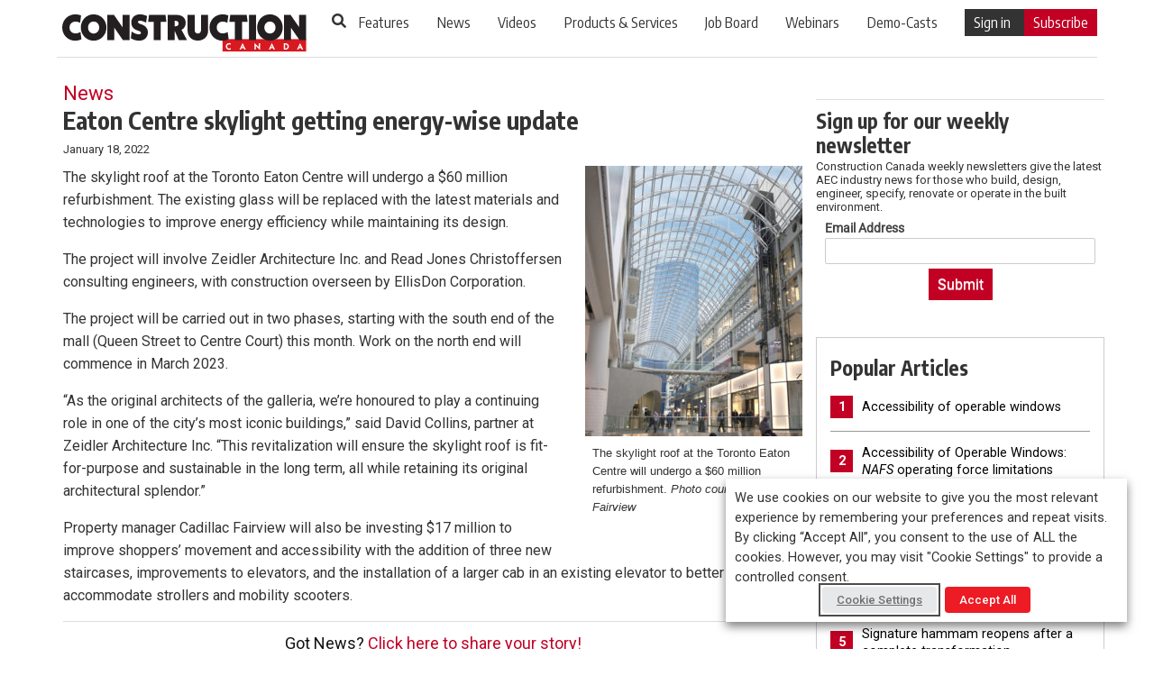

--- FILE ---
content_type: text/html; charset=UTF-8
request_url: https://www.constructioncanada.net/eaton-centre-skylight-getting-energy-wise-update/
body_size: 23780
content:
<!DOCTYPE html>
<html lang="en-CA">
<head>

  
  <meta charset="UTF-8">
  <meta http-equiv="X-UA-Compatible" content="IE=edge,chrome=1">
    <title>Eaton Centre skylight getting energy-wise update - Construction Canada</title>
    <meta name="viewport" content="width=device-width, initial-scale=1">
  <meta http-equiv="Content-Type" content="text/html; charset=UTF-8" />
    <meta name="description" content="The existing glass will be replaced with the latest materials and technologies to improve energy efficiency while maintaining its design." />
  <meta property="og:url" content="https://www.constructioncanada.net/eaton-centre-skylight-getting-energy-wise-update/"/>
  <meta property="og:title" content="Eaton Centre skylight getting energy-wise update"/>
  <meta property="og:description" content="The existing glass will be replaced with the latest materials and technologies to improve energy efficiency while maintaining its design." />
  <meta property="og:type" content="article" />
  <meta property="og:image" content="" />

  
  
    

  <!--[if lt IE 9]>
  <script src="https://www.constructioncanada.net/wp-content/themes/cc_v2/js/html5.js"></script>
  <![endif]-->
  <meta name='robots' content='index, follow, max-image-preview:large, max-snippet:-1, max-video-preview:-1' />

<!-- Google Tag Manager for WordPress by gtm4wp.com -->
<script data-cfasync="false" data-pagespeed-no-defer>
	var gtm4wp_datalayer_name = "dataLayerGeneral";
	var dataLayerGeneral = dataLayerGeneral || [];
</script>
<!-- End Google Tag Manager for WordPress by gtm4wp.com -->
	<!-- This site is optimized with the Yoast SEO plugin v26.7 - https://yoast.com/wordpress/plugins/seo/ -->
	<title>Eaton Centre skylight getting energy-wise update - Construction Canada</title>
	<meta name="description" content="The existing glass will be replaced with the latest materials and technologies to improve energy efficiency while maintaining its design." />
	<link rel="canonical" href="https://www.constructioncanada.net/eaton-centre-skylight-getting-energy-wise-update/" />
	<meta name="twitter:card" content="summary_large_image" />
	<meta name="twitter:title" content="Eaton Centre skylight getting energy-wise update - Construction Canada" />
	<meta name="twitter:description" content="The existing glass will be replaced with the latest materials and technologies to improve energy efficiency while maintaining its design." />
	<meta name="twitter:image" content="http://www.constructioncanada.net/wp-content/uploads/2022/01/BC_EatonCentre-241x300.jpg" />
	<meta name="twitter:label1" content="Written by" />
	<meta name="twitter:data1" content="brittney_cutler_2" />
	<meta name="twitter:label2" content="Est. reading time" />
	<meta name="twitter:data2" content="1 minute" />
	<script type="application/ld+json" class="yoast-schema-graph">{"@context":"https://schema.org","@graph":[{"@type":"Article","@id":"https://www.constructioncanada.net/eaton-centre-skylight-getting-energy-wise-update/#article","isPartOf":{"@id":"https://www.constructioncanada.net/eaton-centre-skylight-getting-energy-wise-update/"},"author":{"name":"brittney_cutler_2","@id":"https://www.constructioncanada.net/#/schema/person/367d4fe40d6955f682646d1ac4800246"},"headline":"Eaton Centre skylight getting energy-wise update","datePublished":"2022-01-18T21:37:36+00:00","mainEntityOfPage":{"@id":"https://www.constructioncanada.net/eaton-centre-skylight-getting-energy-wise-update/"},"wordCount":212,"commentCount":3,"image":{"@id":"https://www.constructioncanada.net/eaton-centre-skylight-getting-energy-wise-update/#primaryimage"},"thumbnailUrl":"http://www.constructioncanada.net/wp-content/uploads/2022/01/BC_EatonCentre-241x300.jpg","keywords":["Architecture","Construction","Design","Eaton Centre","project","refurbishment","Toronto"],"articleSection":["News"],"inLanguage":"en-US","potentialAction":[{"@type":"CommentAction","name":"Comment","target":["https://www.constructioncanada.net/eaton-centre-skylight-getting-energy-wise-update/#respond"]}]},{"@type":"WebPage","@id":"https://www.constructioncanada.net/eaton-centre-skylight-getting-energy-wise-update/","url":"https://www.constructioncanada.net/eaton-centre-skylight-getting-energy-wise-update/","name":"Eaton Centre skylight getting energy-wise update - Construction Canada","isPartOf":{"@id":"https://www.constructioncanada.net/#website"},"primaryImageOfPage":{"@id":"https://www.constructioncanada.net/eaton-centre-skylight-getting-energy-wise-update/#primaryimage"},"image":{"@id":"https://www.constructioncanada.net/eaton-centre-skylight-getting-energy-wise-update/#primaryimage"},"thumbnailUrl":"http://www.constructioncanada.net/wp-content/uploads/2022/01/BC_EatonCentre-241x300.jpg","datePublished":"2022-01-18T21:37:36+00:00","author":{"@id":"https://www.constructioncanada.net/#/schema/person/367d4fe40d6955f682646d1ac4800246"},"description":"The existing glass will be replaced with the latest materials and technologies to improve energy efficiency while maintaining its design.","breadcrumb":{"@id":"https://www.constructioncanada.net/eaton-centre-skylight-getting-energy-wise-update/#breadcrumb"},"inLanguage":"en-US","potentialAction":[{"@type":"ReadAction","target":["https://www.constructioncanada.net/eaton-centre-skylight-getting-energy-wise-update/"]}]},{"@type":"ImageObject","inLanguage":"en-US","@id":"https://www.constructioncanada.net/eaton-centre-skylight-getting-energy-wise-update/#primaryimage","url":"http://www.constructioncanada.net/wp-content/uploads/2022/01/BC_EatonCentre-241x300.jpg","contentUrl":"http://www.constructioncanada.net/wp-content/uploads/2022/01/BC_EatonCentre-241x300.jpg"},{"@type":"BreadcrumbList","@id":"https://www.constructioncanada.net/eaton-centre-skylight-getting-energy-wise-update/#breadcrumb","itemListElement":[{"@type":"ListItem","position":1,"name":"Home","item":"https://www.constructioncanada.net/"},{"@type":"ListItem","position":2,"name":"Eaton Centre skylight getting energy-wise update"}]},{"@type":"WebSite","@id":"https://www.constructioncanada.net/#website","url":"https://www.constructioncanada.net/","name":"Construction Canada","description":"","potentialAction":[{"@type":"SearchAction","target":{"@type":"EntryPoint","urlTemplate":"https://www.constructioncanada.net/?s={search_term_string}"},"query-input":{"@type":"PropertyValueSpecification","valueRequired":true,"valueName":"search_term_string"}}],"inLanguage":"en-US"},{"@type":"Person","@id":"https://www.constructioncanada.net/#/schema/person/367d4fe40d6955f682646d1ac4800246","name":"brittney_cutler_2","image":{"@type":"ImageObject","inLanguage":"en-US","@id":"https://www.constructioncanada.net/#/schema/person/image/","url":"https://secure.gravatar.com/avatar/65c3c8231291f7b7ce4f3311dec51b8bea9b7dea87d774988c9699e2f350e07b?s=96&d=mm&r=g","contentUrl":"https://secure.gravatar.com/avatar/65c3c8231291f7b7ce4f3311dec51b8bea9b7dea87d774988c9699e2f350e07b?s=96&d=mm&r=g","caption":"brittney_cutler_2"},"url":"https://www.constructioncanada.net/author/brittney_cutler_2/"}]}</script>
	<!-- / Yoast SEO plugin. -->


<link rel="alternate" type="application/rss+xml" title="Construction Canada &raquo; Feed" href="https://www.constructioncanada.net/feed/" />
<link rel="alternate" type="application/rss+xml" title="Construction Canada &raquo; Comments Feed" href="https://www.constructioncanada.net/comments/feed/" />
<link rel="alternate" type="application/rss+xml" title="Construction Canada &raquo; Eaton Centre skylight getting energy-wise update Comments Feed" href="https://www.constructioncanada.net/eaton-centre-skylight-getting-energy-wise-update/feed/" />
<link rel="alternate" title="oEmbed (JSON)" type="application/json+oembed" href="https://www.constructioncanada.net/wp-json/oembed/1.0/embed?url=https%3A%2F%2Fwww.constructioncanada.net%2Featon-centre-skylight-getting-energy-wise-update%2F" />
<link rel="alternate" title="oEmbed (XML)" type="text/xml+oembed" href="https://www.constructioncanada.net/wp-json/oembed/1.0/embed?url=https%3A%2F%2Fwww.constructioncanada.net%2Featon-centre-skylight-getting-energy-wise-update%2F&#038;format=xml" />
<style id='wp-img-auto-sizes-contain-inline-css'>
img:is([sizes=auto i],[sizes^="auto," i]){contain-intrinsic-size:3000px 1500px}
/*# sourceURL=wp-img-auto-sizes-contain-inline-css */
</style>
<link rel='stylesheet' id='theme-my-login-css' href='https://www.constructioncanada.net/wp-content/plugins/theme-my-login/theme-my-login.css?ver=6.4.5' media='all' />
<style id='wp-emoji-styles-inline-css'>

	img.wp-smiley, img.emoji {
		display: inline !important;
		border: none !important;
		box-shadow: none !important;
		height: 1em !important;
		width: 1em !important;
		margin: 0 0.07em !important;
		vertical-align: -0.1em !important;
		background: none !important;
		padding: 0 !important;
	}
/*# sourceURL=wp-emoji-styles-inline-css */
</style>
<style id='wp-block-library-inline-css'>
:root{--wp-block-synced-color:#7a00df;--wp-block-synced-color--rgb:122,0,223;--wp-bound-block-color:var(--wp-block-synced-color);--wp-editor-canvas-background:#ddd;--wp-admin-theme-color:#007cba;--wp-admin-theme-color--rgb:0,124,186;--wp-admin-theme-color-darker-10:#006ba1;--wp-admin-theme-color-darker-10--rgb:0,107,160.5;--wp-admin-theme-color-darker-20:#005a87;--wp-admin-theme-color-darker-20--rgb:0,90,135;--wp-admin-border-width-focus:2px}@media (min-resolution:192dpi){:root{--wp-admin-border-width-focus:1.5px}}.wp-element-button{cursor:pointer}:root .has-very-light-gray-background-color{background-color:#eee}:root .has-very-dark-gray-background-color{background-color:#313131}:root .has-very-light-gray-color{color:#eee}:root .has-very-dark-gray-color{color:#313131}:root .has-vivid-green-cyan-to-vivid-cyan-blue-gradient-background{background:linear-gradient(135deg,#00d084,#0693e3)}:root .has-purple-crush-gradient-background{background:linear-gradient(135deg,#34e2e4,#4721fb 50%,#ab1dfe)}:root .has-hazy-dawn-gradient-background{background:linear-gradient(135deg,#faaca8,#dad0ec)}:root .has-subdued-olive-gradient-background{background:linear-gradient(135deg,#fafae1,#67a671)}:root .has-atomic-cream-gradient-background{background:linear-gradient(135deg,#fdd79a,#004a59)}:root .has-nightshade-gradient-background{background:linear-gradient(135deg,#330968,#31cdcf)}:root .has-midnight-gradient-background{background:linear-gradient(135deg,#020381,#2874fc)}:root{--wp--preset--font-size--normal:16px;--wp--preset--font-size--huge:42px}.has-regular-font-size{font-size:1em}.has-larger-font-size{font-size:2.625em}.has-normal-font-size{font-size:var(--wp--preset--font-size--normal)}.has-huge-font-size{font-size:var(--wp--preset--font-size--huge)}.has-text-align-center{text-align:center}.has-text-align-left{text-align:left}.has-text-align-right{text-align:right}.has-fit-text{white-space:nowrap!important}#end-resizable-editor-section{display:none}.aligncenter{clear:both}.items-justified-left{justify-content:flex-start}.items-justified-center{justify-content:center}.items-justified-right{justify-content:flex-end}.items-justified-space-between{justify-content:space-between}.screen-reader-text{border:0;clip-path:inset(50%);height:1px;margin:-1px;overflow:hidden;padding:0;position:absolute;width:1px;word-wrap:normal!important}.screen-reader-text:focus{background-color:#ddd;clip-path:none;color:#444;display:block;font-size:1em;height:auto;left:5px;line-height:normal;padding:15px 23px 14px;text-decoration:none;top:5px;width:auto;z-index:100000}html :where(.has-border-color){border-style:solid}html :where([style*=border-top-color]){border-top-style:solid}html :where([style*=border-right-color]){border-right-style:solid}html :where([style*=border-bottom-color]){border-bottom-style:solid}html :where([style*=border-left-color]){border-left-style:solid}html :where([style*=border-width]){border-style:solid}html :where([style*=border-top-width]){border-top-style:solid}html :where([style*=border-right-width]){border-right-style:solid}html :where([style*=border-bottom-width]){border-bottom-style:solid}html :where([style*=border-left-width]){border-left-style:solid}html :where(img[class*=wp-image-]){height:auto;max-width:100%}:where(figure){margin:0 0 1em}html :where(.is-position-sticky){--wp-admin--admin-bar--position-offset:var(--wp-admin--admin-bar--height,0px)}@media screen and (max-width:600px){html :where(.is-position-sticky){--wp-admin--admin-bar--position-offset:0px}}

/*# sourceURL=wp-block-library-inline-css */
</style><style id='global-styles-inline-css'>
:root{--wp--preset--aspect-ratio--square: 1;--wp--preset--aspect-ratio--4-3: 4/3;--wp--preset--aspect-ratio--3-4: 3/4;--wp--preset--aspect-ratio--3-2: 3/2;--wp--preset--aspect-ratio--2-3: 2/3;--wp--preset--aspect-ratio--16-9: 16/9;--wp--preset--aspect-ratio--9-16: 9/16;--wp--preset--color--black: #000000;--wp--preset--color--cyan-bluish-gray: #abb8c3;--wp--preset--color--white: #FFFFFF;--wp--preset--color--pale-pink: #f78da7;--wp--preset--color--vivid-red: #cf2e2e;--wp--preset--color--luminous-vivid-orange: #ff6900;--wp--preset--color--luminous-vivid-amber: #fcb900;--wp--preset--color--light-green-cyan: #7bdcb5;--wp--preset--color--vivid-green-cyan: #00d084;--wp--preset--color--pale-cyan-blue: #8ed1fc;--wp--preset--color--vivid-cyan-blue: #0693e3;--wp--preset--color--vivid-purple: #9b51e0;--wp--preset--color--dark-gray: #28303D;--wp--preset--color--gray: #39414D;--wp--preset--color--green: #D1E4DD;--wp--preset--color--blue: #D1DFE4;--wp--preset--color--purple: #D1D1E4;--wp--preset--color--red: #E4D1D1;--wp--preset--color--orange: #E4DAD1;--wp--preset--color--yellow: #EEEADD;--wp--preset--gradient--vivid-cyan-blue-to-vivid-purple: linear-gradient(135deg,rgb(6,147,227) 0%,rgb(155,81,224) 100%);--wp--preset--gradient--light-green-cyan-to-vivid-green-cyan: linear-gradient(135deg,rgb(122,220,180) 0%,rgb(0,208,130) 100%);--wp--preset--gradient--luminous-vivid-amber-to-luminous-vivid-orange: linear-gradient(135deg,rgb(252,185,0) 0%,rgb(255,105,0) 100%);--wp--preset--gradient--luminous-vivid-orange-to-vivid-red: linear-gradient(135deg,rgb(255,105,0) 0%,rgb(207,46,46) 100%);--wp--preset--gradient--very-light-gray-to-cyan-bluish-gray: linear-gradient(135deg,rgb(238,238,238) 0%,rgb(169,184,195) 100%);--wp--preset--gradient--cool-to-warm-spectrum: linear-gradient(135deg,rgb(74,234,220) 0%,rgb(151,120,209) 20%,rgb(207,42,186) 40%,rgb(238,44,130) 60%,rgb(251,105,98) 80%,rgb(254,248,76) 100%);--wp--preset--gradient--blush-light-purple: linear-gradient(135deg,rgb(255,206,236) 0%,rgb(152,150,240) 100%);--wp--preset--gradient--blush-bordeaux: linear-gradient(135deg,rgb(254,205,165) 0%,rgb(254,45,45) 50%,rgb(107,0,62) 100%);--wp--preset--gradient--luminous-dusk: linear-gradient(135deg,rgb(255,203,112) 0%,rgb(199,81,192) 50%,rgb(65,88,208) 100%);--wp--preset--gradient--pale-ocean: linear-gradient(135deg,rgb(255,245,203) 0%,rgb(182,227,212) 50%,rgb(51,167,181) 100%);--wp--preset--gradient--electric-grass: linear-gradient(135deg,rgb(202,248,128) 0%,rgb(113,206,126) 100%);--wp--preset--gradient--midnight: linear-gradient(135deg,rgb(2,3,129) 0%,rgb(40,116,252) 100%);--wp--preset--gradient--purple-to-yellow: linear-gradient(160deg, #D1D1E4 0%, #EEEADD 100%);--wp--preset--gradient--yellow-to-purple: linear-gradient(160deg, #EEEADD 0%, #D1D1E4 100%);--wp--preset--gradient--green-to-yellow: linear-gradient(160deg, #D1E4DD 0%, #EEEADD 100%);--wp--preset--gradient--yellow-to-green: linear-gradient(160deg, #EEEADD 0%, #D1E4DD 100%);--wp--preset--gradient--red-to-yellow: linear-gradient(160deg, #E4D1D1 0%, #EEEADD 100%);--wp--preset--gradient--yellow-to-red: linear-gradient(160deg, #EEEADD 0%, #E4D1D1 100%);--wp--preset--gradient--purple-to-red: linear-gradient(160deg, #D1D1E4 0%, #E4D1D1 100%);--wp--preset--gradient--red-to-purple: linear-gradient(160deg, #E4D1D1 0%, #D1D1E4 100%);--wp--preset--font-size--small: 18px;--wp--preset--font-size--medium: 20px;--wp--preset--font-size--large: 24px;--wp--preset--font-size--x-large: 42px;--wp--preset--font-size--extra-small: 16px;--wp--preset--font-size--normal: 20px;--wp--preset--font-size--extra-large: 40px;--wp--preset--font-size--huge: 96px;--wp--preset--font-size--gigantic: 144px;--wp--preset--spacing--20: 0.44rem;--wp--preset--spacing--30: 0.67rem;--wp--preset--spacing--40: 1rem;--wp--preset--spacing--50: 1.5rem;--wp--preset--spacing--60: 2.25rem;--wp--preset--spacing--70: 3.38rem;--wp--preset--spacing--80: 5.06rem;--wp--preset--shadow--natural: 6px 6px 9px rgba(0, 0, 0, 0.2);--wp--preset--shadow--deep: 12px 12px 50px rgba(0, 0, 0, 0.4);--wp--preset--shadow--sharp: 6px 6px 0px rgba(0, 0, 0, 0.2);--wp--preset--shadow--outlined: 6px 6px 0px -3px rgb(255, 255, 255), 6px 6px rgb(0, 0, 0);--wp--preset--shadow--crisp: 6px 6px 0px rgb(0, 0, 0);}:where(.is-layout-flex){gap: 0.5em;}:where(.is-layout-grid){gap: 0.5em;}body .is-layout-flex{display: flex;}.is-layout-flex{flex-wrap: wrap;align-items: center;}.is-layout-flex > :is(*, div){margin: 0;}body .is-layout-grid{display: grid;}.is-layout-grid > :is(*, div){margin: 0;}:where(.wp-block-columns.is-layout-flex){gap: 2em;}:where(.wp-block-columns.is-layout-grid){gap: 2em;}:where(.wp-block-post-template.is-layout-flex){gap: 1.25em;}:where(.wp-block-post-template.is-layout-grid){gap: 1.25em;}.has-black-color{color: var(--wp--preset--color--black) !important;}.has-cyan-bluish-gray-color{color: var(--wp--preset--color--cyan-bluish-gray) !important;}.has-white-color{color: var(--wp--preset--color--white) !important;}.has-pale-pink-color{color: var(--wp--preset--color--pale-pink) !important;}.has-vivid-red-color{color: var(--wp--preset--color--vivid-red) !important;}.has-luminous-vivid-orange-color{color: var(--wp--preset--color--luminous-vivid-orange) !important;}.has-luminous-vivid-amber-color{color: var(--wp--preset--color--luminous-vivid-amber) !important;}.has-light-green-cyan-color{color: var(--wp--preset--color--light-green-cyan) !important;}.has-vivid-green-cyan-color{color: var(--wp--preset--color--vivid-green-cyan) !important;}.has-pale-cyan-blue-color{color: var(--wp--preset--color--pale-cyan-blue) !important;}.has-vivid-cyan-blue-color{color: var(--wp--preset--color--vivid-cyan-blue) !important;}.has-vivid-purple-color{color: var(--wp--preset--color--vivid-purple) !important;}.has-black-background-color{background-color: var(--wp--preset--color--black) !important;}.has-cyan-bluish-gray-background-color{background-color: var(--wp--preset--color--cyan-bluish-gray) !important;}.has-white-background-color{background-color: var(--wp--preset--color--white) !important;}.has-pale-pink-background-color{background-color: var(--wp--preset--color--pale-pink) !important;}.has-vivid-red-background-color{background-color: var(--wp--preset--color--vivid-red) !important;}.has-luminous-vivid-orange-background-color{background-color: var(--wp--preset--color--luminous-vivid-orange) !important;}.has-luminous-vivid-amber-background-color{background-color: var(--wp--preset--color--luminous-vivid-amber) !important;}.has-light-green-cyan-background-color{background-color: var(--wp--preset--color--light-green-cyan) !important;}.has-vivid-green-cyan-background-color{background-color: var(--wp--preset--color--vivid-green-cyan) !important;}.has-pale-cyan-blue-background-color{background-color: var(--wp--preset--color--pale-cyan-blue) !important;}.has-vivid-cyan-blue-background-color{background-color: var(--wp--preset--color--vivid-cyan-blue) !important;}.has-vivid-purple-background-color{background-color: var(--wp--preset--color--vivid-purple) !important;}.has-black-border-color{border-color: var(--wp--preset--color--black) !important;}.has-cyan-bluish-gray-border-color{border-color: var(--wp--preset--color--cyan-bluish-gray) !important;}.has-white-border-color{border-color: var(--wp--preset--color--white) !important;}.has-pale-pink-border-color{border-color: var(--wp--preset--color--pale-pink) !important;}.has-vivid-red-border-color{border-color: var(--wp--preset--color--vivid-red) !important;}.has-luminous-vivid-orange-border-color{border-color: var(--wp--preset--color--luminous-vivid-orange) !important;}.has-luminous-vivid-amber-border-color{border-color: var(--wp--preset--color--luminous-vivid-amber) !important;}.has-light-green-cyan-border-color{border-color: var(--wp--preset--color--light-green-cyan) !important;}.has-vivid-green-cyan-border-color{border-color: var(--wp--preset--color--vivid-green-cyan) !important;}.has-pale-cyan-blue-border-color{border-color: var(--wp--preset--color--pale-cyan-blue) !important;}.has-vivid-cyan-blue-border-color{border-color: var(--wp--preset--color--vivid-cyan-blue) !important;}.has-vivid-purple-border-color{border-color: var(--wp--preset--color--vivid-purple) !important;}.has-vivid-cyan-blue-to-vivid-purple-gradient-background{background: var(--wp--preset--gradient--vivid-cyan-blue-to-vivid-purple) !important;}.has-light-green-cyan-to-vivid-green-cyan-gradient-background{background: var(--wp--preset--gradient--light-green-cyan-to-vivid-green-cyan) !important;}.has-luminous-vivid-amber-to-luminous-vivid-orange-gradient-background{background: var(--wp--preset--gradient--luminous-vivid-amber-to-luminous-vivid-orange) !important;}.has-luminous-vivid-orange-to-vivid-red-gradient-background{background: var(--wp--preset--gradient--luminous-vivid-orange-to-vivid-red) !important;}.has-very-light-gray-to-cyan-bluish-gray-gradient-background{background: var(--wp--preset--gradient--very-light-gray-to-cyan-bluish-gray) !important;}.has-cool-to-warm-spectrum-gradient-background{background: var(--wp--preset--gradient--cool-to-warm-spectrum) !important;}.has-blush-light-purple-gradient-background{background: var(--wp--preset--gradient--blush-light-purple) !important;}.has-blush-bordeaux-gradient-background{background: var(--wp--preset--gradient--blush-bordeaux) !important;}.has-luminous-dusk-gradient-background{background: var(--wp--preset--gradient--luminous-dusk) !important;}.has-pale-ocean-gradient-background{background: var(--wp--preset--gradient--pale-ocean) !important;}.has-electric-grass-gradient-background{background: var(--wp--preset--gradient--electric-grass) !important;}.has-midnight-gradient-background{background: var(--wp--preset--gradient--midnight) !important;}.has-small-font-size{font-size: var(--wp--preset--font-size--small) !important;}.has-medium-font-size{font-size: var(--wp--preset--font-size--medium) !important;}.has-large-font-size{font-size: var(--wp--preset--font-size--large) !important;}.has-x-large-font-size{font-size: var(--wp--preset--font-size--x-large) !important;}
/*# sourceURL=global-styles-inline-css */
</style>

<style id='classic-theme-styles-inline-css'>
/*! This file is auto-generated */
.wp-block-button__link{color:#fff;background-color:#32373c;border-radius:9999px;box-shadow:none;text-decoration:none;padding:calc(.667em + 2px) calc(1.333em + 2px);font-size:1.125em}.wp-block-file__button{background:#32373c;color:#fff;text-decoration:none}
/*# sourceURL=/wp-includes/css/classic-themes.min.css */
</style>
<link rel='stylesheet' id='titan-adminbar-styles-css' href='https://www.constructioncanada.net/wp-content/plugins/anti-spam/assets/css/admin-bar.css?ver=7.4.0' media='all' />
<link rel='stylesheet' id='cookie-law-info-css' href='https://www.constructioncanada.net/wp-content/plugins/webtoffee-gdpr-cookie-consent/public/css/cookie-law-info-public.css?ver=2.3.9' media='all' />
<link rel='stylesheet' id='cookie-law-info-gdpr-css' href='https://www.constructioncanada.net/wp-content/plugins/webtoffee-gdpr-cookie-consent/public/css/cookie-law-info-gdpr.css?ver=2.3.9' media='all' />
<style id='cookie-law-info-gdpr-inline-css'>
.cli-modal-content, .cli-tab-content { background-color: #ffffff; }.cli-privacy-content-text, .cli-modal .cli-modal-dialog, .cli-tab-container p, a.cli-privacy-readmore { color: #000000; }.cli-tab-header { background-color: #f2f2f2; }.cli-tab-header, .cli-tab-header a.cli-nav-link,span.cli-necessary-caption,.cli-switch .cli-slider:after { color: #000000; }.cli-switch .cli-slider:before { background-color: #ffffff; }.cli-switch input:checked + .cli-slider:before { background-color: #ffffff; }.cli-switch .cli-slider { background-color: #e3e1e8; }.cli-switch input:checked + .cli-slider { background-color: #28a745; }.cli-modal-close svg { fill: #000000; }.cli-tab-footer .wt-cli-privacy-accept-all-btn { background-color: #00acad; color: #ffffff}.cli-tab-footer .wt-cli-privacy-accept-btn { background-color: #00acad; color: #ffffff}.cli-tab-header a:before{ border-right: 1px solid #000000; border-bottom: 1px solid #000000; }
/*# sourceURL=cookie-law-info-gdpr-inline-css */
</style>
<link rel='stylesheet' id='wonderplugin-slider-css-css' href='https://www.constructioncanada.net/wp-content/plugins/wonderplugin-slider/engine/wonderpluginsliderengine.css?ver=14.5.1PRO' media='all' />
<link rel='stylesheet' id='twenty-twenty-one-style-css' href='https://www.constructioncanada.net/wp-content/themes/cc_v2/style.css?ver=6.9' media='all' />
<link rel='stylesheet' id='twenty-twenty-one-print-style-css' href='https://www.constructioncanada.net/wp-content/themes/cc_v2/assets/css/print.css?ver=6.9' media='print' />
<script src="https://www.constructioncanada.net/wp-includes/js/jquery/jquery.min.js?ver=3.7.1" id="jquery-core-js"></script>
<script src="https://www.constructioncanada.net/wp-includes/js/jquery/jquery-migrate.min.js?ver=3.4.1" id="jquery-migrate-js"></script>
<script id="cookie-law-info-js-extra">
var Cli_Data = {"nn_cookie_ids":["vuid","yt.innertube::nextId","yt.innertube::requests","yt-remote-connected-devices","yt-remote-device-id","IDE","test_cookie","PHPSESSID","wordpress_test_cookie","viewed_cookie_policy","geolocation","_gat","ADV_u_id","__cf_bm","CONSENT","_gat_UA-1877195-7","_gid","_ga","loc","OAID","OAGEO","VISITOR_INFO1_LIVE","YSC","JSESSIONID"],"non_necessary_cookies":{"necessary":["cookielawinfo-checkbox-analytics","cookielawinfo-checkbox-advertisement","cookielawinfo-checkbox-others","viewed_cookie_policy","cookielawinfo-checkbox-necessary","cookielawinfo-checkbox-functional","cookielawinfo-checkbox-performance","JSESSIONID"],"functional":["wordpress_test_cookie","PHPSESSID","__cf_bm"],"analytics":["_ga","_gid","_gat_UA-1877195-7","CONSENT","_gat"],"advertisement":["vuid","yt-remote-device-id","yt-remote-connected-devices","yt.innertube::requests","yt.innertube::nextId","test_cookie","IDE","ADV_u_id","YSC","VISITOR_INFO1_LIVE","OAGEO","OAID","loc"],"others":["geolocation"]},"cookielist":{"necessary":{"id":4863,"status":true,"priority":0,"title":"Necessary","strict":true,"default_state":false,"ccpa_optout":false,"loadonstart":false},"functional":{"id":4864,"status":true,"priority":5,"title":"Functional","strict":false,"default_state":false,"ccpa_optout":false,"loadonstart":false},"performance":{"id":4865,"status":true,"priority":4,"title":"Performance","strict":false,"default_state":false,"ccpa_optout":false,"loadonstart":false},"analytics":{"id":4866,"status":true,"priority":3,"title":"Analytics","strict":false,"default_state":false,"ccpa_optout":false,"loadonstart":false},"advertisement":{"id":4867,"status":true,"priority":2,"title":"Advertisement","strict":false,"default_state":false,"ccpa_optout":false,"loadonstart":false},"others":{"id":4868,"status":true,"priority":1,"title":"Others","strict":false,"default_state":false,"ccpa_optout":false,"loadonstart":false}},"ajax_url":"https://www.constructioncanada.net/wp-admin/admin-ajax.php","current_lang":"en","security":"7194de5beb","eu_countries":["GB"],"geoIP":"disabled","use_custom_geolocation_api":"","custom_geolocation_api":"https://geoip.cookieyes.com/geoip/checker/result.php","consentVersion":"1","strictlyEnabled":["necessary","obligatoire"],"cookieDomain":"","privacy_length":"250","ccpaEnabled":"","ccpaRegionBased":"","ccpaBarEnabled":"","ccpaType":"gdpr","triggerDomRefresh":"","secure_cookies":""};
var log_object = {"ajax_url":"https://www.constructioncanada.net/wp-admin/admin-ajax.php"};
//# sourceURL=cookie-law-info-js-extra
</script>
<script src="https://www.constructioncanada.net/wp-content/plugins/webtoffee-gdpr-cookie-consent/public/js/cookie-law-info-public.js?ver=2.3.9" id="cookie-law-info-js"></script>
<link rel="https://api.w.org/" href="https://www.constructioncanada.net/wp-json/" /><link rel="alternate" title="JSON" type="application/json" href="https://www.constructioncanada.net/wp-json/wp/v2/posts/48270" /><link rel="EditURI" type="application/rsd+xml" title="RSD" href="https://www.constructioncanada.net/xmlrpc.php?rsd" />
<meta name="generator" content="WordPress 6.9" />
<link rel='shortlink' href='https://www.constructioncanada.net/?p=48270' />
<script>document.documentElement.className += " js";</script>

<!-- Google Tag Manager for WordPress by gtm4wp.com -->
<!-- GTM Container placement set to automatic -->
<script data-cfasync="false" data-pagespeed-no-defer>
	var dataLayer_content = {"visitorLoginState":"logged-out","pageTitle":"Eaton Centre skylight getting energy-wise update - Construction Canada","pagePostType":"post","pagePostType2":"single-post","pageCategory":["newsworthy"],"pageAttributes":["architecture","construction","design","eaton-centre","project","refurbishment","toronto"],"pagePostAuthor":"brittney_cutler_2","pagePostDate":"January 18, 2022","pagePostDateYear":2022,"pagePostDateMonth":1,"pagePostDateDay":18,"pagePostDateDayName":"Tuesday","pagePostDateHour":16,"pagePostDateMinute":37,"pagePostDateIso":"2022-01-18T16:37:36-05:00","pagePostDateUnix":1642523856,"pagePostTerms":{"category":["News"],"post_tag":["Architecture","Construction","Design","Eaton Centre","project","refurbishment","Toronto"],"meta":{"views":3888,"wp-to-buffer-pro":"a:1:{s:8:\"override\";s:1:\"0\";}","rank_math_analytic_object_id":524}}};
	dataLayerGeneral.push( dataLayer_content );
</script>
<script data-cfasync="false" data-pagespeed-no-defer>
(function(w,d,s,l,i){w[l]=w[l]||[];w[l].push({'gtm.start':
new Date().getTime(),event:'gtm.js'});var f=d.getElementsByTagName(s)[0],
j=d.createElement(s),dl=l!='dataLayer'?'&l='+l:'';j.async=true;j.src=
'//www.googletagmanager.com/gtm.js?id='+i+dl;f.parentNode.insertBefore(j,f);
})(window,document,'script','dataLayerGeneral','GTM-TK53XFQ');
</script>
<!-- End Google Tag Manager for WordPress by gtm4wp.com --><link rel="pingback" href="https://www.constructioncanada.net/xmlrpc.php">
  <!--[if !IE]><!--><script>if(/*@cc_on!@*/false){document.documentElement.className+=' ie10 ie';}</script><!--<![endif]-->
  <link rel="shortcut icon" href="https://www.constructioncanada.net/favicon.ico" type="image/x-icon" >
  	<meta charset="UTF-8" />
	<meta name="viewport" content="width=device-width, initial-scale=1" />

	<meta name='robots' content='index, follow, max-image-preview:large, max-snippet:-1, max-video-preview:-1' />

<!-- Google Tag Manager for WordPress by gtm4wp.com -->
<script data-cfasync="false" data-pagespeed-no-defer>
	var gtm4wp_datalayer_name = "dataLayerGeneral";
	var dataLayerGeneral = dataLayerGeneral || [];
</script>
<!-- End Google Tag Manager for WordPress by gtm4wp.com -->
	<!-- This site is optimized with the Yoast SEO plugin v26.7 - https://yoast.com/wordpress/plugins/seo/ -->
	<title>Eaton Centre skylight getting energy-wise update - Construction Canada</title>
	<meta name="description" content="The existing glass will be replaced with the latest materials and technologies to improve energy efficiency while maintaining its design." />
	<link rel="canonical" href="https://www.constructioncanada.net/eaton-centre-skylight-getting-energy-wise-update/" />
	<meta name="twitter:card" content="summary_large_image" />
	<meta name="twitter:title" content="Eaton Centre skylight getting energy-wise update - Construction Canada" />
	<meta name="twitter:description" content="The existing glass will be replaced with the latest materials and technologies to improve energy efficiency while maintaining its design." />
	<meta name="twitter:image" content="http://www.constructioncanada.net/wp-content/uploads/2022/01/BC_EatonCentre-241x300.jpg" />
	<meta name="twitter:label1" content="Written by" />
	<meta name="twitter:data1" content="brittney_cutler_2" />
	<meta name="twitter:label2" content="Est. reading time" />
	<meta name="twitter:data2" content="1 minute" />
	<script type="application/ld+json" class="yoast-schema-graph">{"@context":"https://schema.org","@graph":[{"@type":"Article","@id":"https://www.constructioncanada.net/eaton-centre-skylight-getting-energy-wise-update/#article","isPartOf":{"@id":"https://www.constructioncanada.net/eaton-centre-skylight-getting-energy-wise-update/"},"author":{"name":"brittney_cutler_2","@id":"https://www.constructioncanada.net/#/schema/person/367d4fe40d6955f682646d1ac4800246"},"headline":"Eaton Centre skylight getting energy-wise update","datePublished":"2022-01-18T21:37:36+00:00","mainEntityOfPage":{"@id":"https://www.constructioncanada.net/eaton-centre-skylight-getting-energy-wise-update/"},"wordCount":212,"commentCount":3,"image":{"@id":"https://www.constructioncanada.net/eaton-centre-skylight-getting-energy-wise-update/#primaryimage"},"thumbnailUrl":"http://www.constructioncanada.net/wp-content/uploads/2022/01/BC_EatonCentre-241x300.jpg","keywords":["Architecture","Construction","Design","Eaton Centre","project","refurbishment","Toronto"],"articleSection":["News"],"inLanguage":"en-US","potentialAction":[{"@type":"CommentAction","name":"Comment","target":["https://www.constructioncanada.net/eaton-centre-skylight-getting-energy-wise-update/#respond"]}]},{"@type":"WebPage","@id":"https://www.constructioncanada.net/eaton-centre-skylight-getting-energy-wise-update/","url":"https://www.constructioncanada.net/eaton-centre-skylight-getting-energy-wise-update/","name":"Eaton Centre skylight getting energy-wise update - Construction Canada","isPartOf":{"@id":"https://www.constructioncanada.net/#website"},"primaryImageOfPage":{"@id":"https://www.constructioncanada.net/eaton-centre-skylight-getting-energy-wise-update/#primaryimage"},"image":{"@id":"https://www.constructioncanada.net/eaton-centre-skylight-getting-energy-wise-update/#primaryimage"},"thumbnailUrl":"http://www.constructioncanada.net/wp-content/uploads/2022/01/BC_EatonCentre-241x300.jpg","datePublished":"2022-01-18T21:37:36+00:00","author":{"@id":"https://www.constructioncanada.net/#/schema/person/367d4fe40d6955f682646d1ac4800246"},"description":"The existing glass will be replaced with the latest materials and technologies to improve energy efficiency while maintaining its design.","breadcrumb":{"@id":"https://www.constructioncanada.net/eaton-centre-skylight-getting-energy-wise-update/#breadcrumb"},"inLanguage":"en-US","potentialAction":[{"@type":"ReadAction","target":["https://www.constructioncanada.net/eaton-centre-skylight-getting-energy-wise-update/"]}]},{"@type":"ImageObject","inLanguage":"en-US","@id":"https://www.constructioncanada.net/eaton-centre-skylight-getting-energy-wise-update/#primaryimage","url":"http://www.constructioncanada.net/wp-content/uploads/2022/01/BC_EatonCentre-241x300.jpg","contentUrl":"http://www.constructioncanada.net/wp-content/uploads/2022/01/BC_EatonCentre-241x300.jpg"},{"@type":"BreadcrumbList","@id":"https://www.constructioncanada.net/eaton-centre-skylight-getting-energy-wise-update/#breadcrumb","itemListElement":[{"@type":"ListItem","position":1,"name":"Home","item":"https://www.constructioncanada.net/"},{"@type":"ListItem","position":2,"name":"Eaton Centre skylight getting energy-wise update"}]},{"@type":"WebSite","@id":"https://www.constructioncanada.net/#website","url":"https://www.constructioncanada.net/","name":"Construction Canada","description":"","potentialAction":[{"@type":"SearchAction","target":{"@type":"EntryPoint","urlTemplate":"https://www.constructioncanada.net/?s={search_term_string}"},"query-input":{"@type":"PropertyValueSpecification","valueRequired":true,"valueName":"search_term_string"}}],"inLanguage":"en-US"},{"@type":"Person","@id":"https://www.constructioncanada.net/#/schema/person/367d4fe40d6955f682646d1ac4800246","name":"brittney_cutler_2","image":{"@type":"ImageObject","inLanguage":"en-US","@id":"https://www.constructioncanada.net/#/schema/person/image/","url":"https://secure.gravatar.com/avatar/65c3c8231291f7b7ce4f3311dec51b8bea9b7dea87d774988c9699e2f350e07b?s=96&d=mm&r=g","contentUrl":"https://secure.gravatar.com/avatar/65c3c8231291f7b7ce4f3311dec51b8bea9b7dea87d774988c9699e2f350e07b?s=96&d=mm&r=g","caption":"brittney_cutler_2"},"url":"https://www.constructioncanada.net/author/brittney_cutler_2/"}]}</script>
	<!-- / Yoast SEO plugin. -->


<link rel="alternate" type="application/rss+xml" title="Construction Canada &raquo; Feed" href="https://www.constructioncanada.net/feed/" />
<link rel="alternate" type="application/rss+xml" title="Construction Canada &raquo; Comments Feed" href="https://www.constructioncanada.net/comments/feed/" />
<link rel="alternate" type="application/rss+xml" title="Construction Canada &raquo; Eaton Centre skylight getting energy-wise update Comments Feed" href="https://www.constructioncanada.net/eaton-centre-skylight-getting-energy-wise-update/feed/" />
<link rel="https://api.w.org/" href="https://www.constructioncanada.net/wp-json/" /><link rel="alternate" title="JSON" type="application/json" href="https://www.constructioncanada.net/wp-json/wp/v2/posts/48270" /><link rel="EditURI" type="application/rsd+xml" title="RSD" href="https://www.constructioncanada.net/xmlrpc.php?rsd" />
<meta name="generator" content="WordPress 6.9" />
<link rel='shortlink' href='https://www.constructioncanada.net/?p=48270' />
<script>document.documentElement.className += " js";</script>

<!-- Google Tag Manager for WordPress by gtm4wp.com -->
<!-- GTM Container placement set to automatic -->
<script data-cfasync="false" data-pagespeed-no-defer>
	var dataLayer_content = {"visitorLoginState":"logged-out","pageTitle":"Eaton Centre skylight getting energy-wise update - Construction Canada","pagePostType":"post","pagePostType2":"single-post","pageCategory":["newsworthy"],"pageAttributes":["architecture","construction","design","eaton-centre","project","refurbishment","toronto"],"pagePostAuthor":"brittney_cutler_2","pagePostDate":"January 18, 2022","pagePostDateYear":2022,"pagePostDateMonth":1,"pagePostDateDay":18,"pagePostDateDayName":"Tuesday","pagePostDateHour":16,"pagePostDateMinute":37,"pagePostDateIso":"2022-01-18T16:37:36-05:00","pagePostDateUnix":1642523856,"pagePostTerms":{"category":["News"],"post_tag":["Architecture","Construction","Design","Eaton Centre","project","refurbishment","Toronto"],"meta":{"views":3889,"wp-to-buffer-pro":"a:1:{s:8:\"override\";s:1:\"0\";}","rank_math_analytic_object_id":524}}};
	dataLayerGeneral.push( dataLayer_content );
</script>
<script data-cfasync="false" data-pagespeed-no-defer>
(function(w,d,s,l,i){w[l]=w[l]||[];w[l].push({'gtm.start':
new Date().getTime(),event:'gtm.js'});var f=d.getElementsByTagName(s)[0],
j=d.createElement(s),dl=l!='dataLayer'?'&l='+l:'';j.async=true;j.src=
'//www.googletagmanager.com/gtm.js?id='+i+dl;f.parentNode.insertBefore(j,f);
})(window,document,'script','dataLayerGeneral','GTM-TK53XFQ');
</script>
<!-- End Google Tag Manager for WordPress by gtm4wp.com --><link rel="pingback" href="https://www.constructioncanada.net/xmlrpc.php">
  <link rel="stylesheet" href="https://www.constructioncanada.net/wp-content/themes/cc_v2/css/fapro.all.min.css" type="text/css" media="screen" />
  <link rel="stylesheet" href="https://www.constructioncanada.net/wp-content/themes/cc_v2/css/bootstrap_v4.css" type="text/css" media="screen" />
    <link rel="stylesheet" href="https://www.constructioncanada.net/wp-content/themes/cc_v2/css/jquery.fancybox.css" type="text/css" media="screen" />
  <link rel="stylesheet" href="https://www.constructioncanada.net/wp-content/themes/cc_v2/css/jquery.fancybox-thumbs.css" type="text/css" media="screen" />
  
  <!-- Google Font -->
  <link rel="preconnect" href="https://fonts.googleapis.com">
  <link rel="preconnect" href="https://fonts.gstatic.com" crossorigin>
  <link href="https://fonts.googleapis.com/css2?family=Encode+Sans+Condensed:wght@100;200;300;400;500;600;700;800;900&family=Roboto:ital,wght@0,100..900;1,100..900&display=swap" rel="stylesheet">

  <!-- New CSS -->
  <link rel="stylesheet" href="https://www.constructioncanada.net/wp-content/themes/cc_v2/css/cc_css/main.css" type="text/css" media="screen" />
  <link rel="stylesheet" href="https://www.constructioncanada.net/wp-content/themes/cc_v2/css/new.css" type="text/css" media="screen" />
  <link rel="stylesheet" href="https://www.constructioncanada.net/wp-content/themes/cc_v2/css/redesign.css" type="text/css" media="screen" />
  <!-- Google Ads Manager -->
  <script async src="https://securepubads.g.doubleclick.net/tag/js/gpt.js"></script>
    <script>
    window.googletag = window.googletag || {cmd: []};
    googletag.cmd.push(function() {
      googletag.defineSlot('/22230077286/cc_leaderboard_roadblock', [728, 90], 'div-gpt-ad-1724762035819-0').setTargeting('roadblock', [48270]).addService(googletag.pubads());
      googletag.defineSlot('/22230077286/cc_leaderboard', [[320, 50], [728, 90]], 'div-gpt-ad-1663958948501-0').setTargeting('roadblock', [48270]).addService(googletag.pubads());
      googletag.defineSlot('/22230077286/cc_leaderboard2', [[320, 50], [728, 90]], 'div-gpt-ad-1664598274281-0').setTargeting('roadblock', [48270]).addService(googletag.pubads());
      googletag.defineSlot('/22230077286/cc_bigbox', [300, 250], 'div-gpt-ad-1664195561224-0').setTargeting('roadblock', [48270]).addService(googletag.pubads());
      googletag.defineSlot('/22230077286/cc_bigbox2', [300, 250], 'div-gpt-ad-1664196549028-0').setTargeting('roadblock', [48270]).addService(googletag.pubads());
      googletag.defineSlot('/22230077286/cc_fa_bigbox', [300, 250], 'div-gpt-ad-1664196822093-0').addService(googletag.pubads());
      googletag.defineSlot('/22230077286/cc_superleaderboard', [970, 90], 'div-gpt-ad-1664200371551-0').addService(googletag.pubads());
      googletag.defineSlot('/22230077286/cc-bigbox-video', [[640, 480], [400, 300],[300, 250],['fluid']], 'div-gpt-ad-1716300273783-0').addService(googletag.companionAds()).addService(googletag.pubads());
      googletag.defineSlot('/22230077286/cc-bigbox-video-roadblock', [[640, 480], [400, 300],[300, 250],['fluid']], 'div-gpt-ad-1716300273784-0').setTargeting('roadblock', [48270]).addService(googletag.companionAds()).addService(googletag.pubads());
      googletag.defineSlot('/22230077286/cc_bigbox_roadblock', [300, 250], 'div-gpt-ad-1724762364017-0').setTargeting('roadblock', [48270]).addService(googletag.pubads());
      googletag.defineSlot('/22230077286/cc_fv_bigbox', [300, 250], 'div-gpt-ad-1753991529731-0').setTargeting('roadblock', [48270]).addService(googletag.pubads());

      

      googletag.pubads().enableSingleRequest();
      googletag.pubads().enableVideoAds();
      googletag.companionAds().setRefreshUnfilledSlots(true);
      googletag.pubads().collapseEmptyDivs();
      googletag.enableServices();
    });
  </script>
    <script async src="https://pagead2.googlesyndication.com/pagead/js/adsbygoogle.js?client=ca-pub-6928072909831830" crossorigin="anonymous"></script>

 
<link rel='stylesheet' id='cookie-law-info-table-css' href='https://www.constructioncanada.net/wp-content/plugins/webtoffee-gdpr-cookie-consent/public/css/cookie-law-info-table.css?ver=2.3.9' media='all' />
</head>
 <!-- Google tag (gtag.js) -->
<script async src="https://www.googletagmanager.com/gtag/js?id=G-6JKP6F2RTG"></script>
<script> window.dataLayer = window.dataLayer || []; function gtag(){dataLayer.push(arguments);} gtag('js', new Date()); gtag('config', 'G-6JKP6F2RTG'); </script>

<body class="wp-singular post-template-default single single-post postid-48270 single-format-standard wp-embed-responsive wp-theme-cc_v2 is-light-theme no-js singular has-main-navigation">
	<a class="skip-link screen-reader-text" href="#content">
		Skip to content	</a>
	<a class="skip-to-footer skip-link screen-reader-text" href="#footer-section">Skip to Footer</a>

<!-- GTM Container placement set to automatic -->
<!-- Google Tag Manager (noscript) -->
				<noscript><iframe src="https://www.googletagmanager.com/ns.html?id=GTM-TK53XFQ" height="0" width="0" style="display:none;visibility:hidden" aria-hidden="true"></iframe></noscript>
<!-- End Google Tag Manager (noscript) -->
<!-- Ad Tags for CC-Bilco-Wallpaper-Jan 2026 -->
<!-- Base Ad Dimensions: 1920X1080 -->
<!-- Tag Ad Server: Generic Tag -->
<!-- Placement ID: 53de299d-3125-4030-aec5-0a3226724c39 -->
<script type='text/javascript' src='https://ads.adventive.com/ad?j&pid=53de299d-3125-4030-aec5-0a3226724c39&type=4&cb=[RANDOM_NUMBER]&click=[CLICK_TRACKER_ENC]&enc=1&gdpr=0&gdpr_consent=&fb_url=%%FRAME_BREAK_URL%%&ref='></script>
<!-- End of Placement ID: 53de299d-3125-4030-aec5-0a3226724c39 -->

<div id="page" class="container site" style="background: white;position: relative;">

    <header>
  <!-- Top Banner -->
  <div class="container lb">
  <div class="row">
    <div class="col-md-12">
      <!-- /22230077286/cc_leaderboard -->
      <div id="div-gpt-ad-1663958948501-0" class="google-ad-container lb_container top-banner">
        <script>
          googletag.cmd.push(function() { googletag.display('div-gpt-ad-1663958948501-0'); });
        </script>
      </div>
    </div>
  </div>
</div>
      

<Script>
document.addEventListener("DOMContentLoaded", function() {
    let adContainer = document.querySelector('.google-ad-container');

    adContainer.addEventListener('focusin', function() {
        this.style.outline = "2px solid black";
        this.style.outlineOffset = "4px";
    });

    adContainer.addEventListener('focusout', function() {
        this.style.outline = "none"; // Remove outline when focus leaves
    });
});
</script>
		  <!-- !Top Banner -->

  <!-- Top Menu -->
  <style>
  header{display:none;}
</style>
<script>
 document.addEventListener("DOMContentLoaded", () => {
    const urlParams = new URLSearchParams(window.location.search);

    if (window.self !== window.top) {
        // The page is inside an iframe AND has "?CSC" in the URL
        const header = document.querySelector("header"); // Adjust selector if needed
        //console.log(header);
        if (header) {
            header.style.display = "none"; // Hide the header
            
        } else {
            //header.style.display = "block";
        }
    } else {
      const header = document.querySelector("header");
      header.style.display = "block";
    }
});
</script>
    


	<nav id="top-menu" class="top-bar">
		<div class="top-menu-container">
      
			<!-- Top Menu Left -->
            <h2><a href="https://www.constructioncanada.net"><img src="https://www.constructioncanada.net/images/cclogoNew.svg" alt="Construction Canada Logo" id="logo"></a></h2>
            
      <div class="micro-top-nav-small-menu-search">
        <button id="searchBtn" aria-haspopup="dialog" aria-controls="searchOverlay" aria-label="Search Site" ><i class="fa-solid fa-magnifying-glass" style="color:#333333"></i></button>
      </div>
			<div class="top-menu-left">
        
				<ul class="top-menu-dropdown micro-top-nav-list" role="menubar">
					
					
					<li class="top-menu-dropdown-submenu" role="menuitem">
						<!-- Menu Item -->
						<a href="https://www.constructioncanada.net/category/features/">
							Features
						</a>
					</li>
					<li class="top-menu-dropdown-submenu" role="menuitem">
						<!-- Menu Item -->
						<a href="https://www.constructioncanada.net/category/newsworthy/">
							News
						</a>
					</li>
					<li class="top-menu-dropdown-submenu" role="menuitem">
						<!-- Menu Item -->
						<a href="https://www.constructioncanada.net/category/videos/">
							Videos
						</a>
					</li>
					
					<li class="top-menu-dropdown-submenu" role="menuitem">
						<!-- Menu Item -->
						<a href="https://www.constructioncanada.net/products/">
							Products & Services
						</a>
					</li>
					
					<li class="top-menu-dropdown-submenu" role="menuitem">
						<!-- Menu Item -->
						<a href="https://www.constructioncanada.net/jobboard/">
							Job Board
						</a>
					</li>
					
					<li class="top-menu-dropdown-submenu" role="menuitem">
						<!-- Menu Item -->
						<a href="https://www.constructioncanada.net/webinars/">
							Webinars
						</a>
					</li>
					
					<li class="top-menu-dropdown-submenu" role="menuitem">
						<!-- Menu Item -->
						<a href="https://www.constructioncanada.net/demo-casts/">
							Demo-Casts
						</a>
					</li>

					
					
					<li class="top-menu-dropdown-submenu account " role="menuitem">
						<!-- Menu Item -->
						
														<a class="acc a1" href="https://www.constructioncanada.net/login-portal/">Sign in</a>
														<a class="acc a2" href="https://www.constructioncanada.net/subscribe/">Subscribe</a>
						
					</li>
				
					
				</ul>
			</div>
			<!-- !Top Menu Left -->

			<!-- Top Menu Right -- >
			<div class="top-menu-right">
				<form role="search" method="get" id="searchform" action="https://www.constructioncanada.net/" >
					<ul class="menu">
						<li>
						<input type="search" name="s" placeholder="Projects, news &amp; features">
						</li>
						<li>
						<button class="postfix search button expand" name="" type="submit"><i class="fa-solid fa-magnifying-glass" style="color: #ffffff;"></i></button>
						</li>
					</ul>
				</form>
			</div>
			<!-- Top Menu Right -->
			
			
      
			<!-- Mobile Logo -->
      <div class="micro-top-nav-small-menu-logo">
                  <h2><a href="https://www.constructioncanada.net"><img src="https://www.constructioncanada.net/wp-content/themes/cc_v2/images/cclogoNew.svg" alt="menu icon"></a></h2>
              </div>
      <!-- Menu Button -->
			<button class="micro-top-nav-small-menu-btn">
        <img src="https://www.constructioncanada.net/wp-content/themes/cc_v2/assets/images/menu-icon.svg" alt="menu icon">
      </button>
      

		</div>
		<hr class="menu-hr">
	</nav>
	
	
  <!-- !Top Menu -->

  </header>
  <div id="searchOverlay" role="dialog" aria-labelledby="searchLabel" aria-hidden="true">

      <button id="closeBtn" aria-label="Close search">X</button>
      <div class="search-box">
          <img src="https://www.constructioncanada.net/images/cclogoNew.svg" alt="Construction Canada Logo" id="logo">
          <h1>Search Construction Canada</h1>
          <form role="search" method="get" id="searchform" action="https://www.constructioncanada.net/">
             
            <div class="container">
              <div class="row">
                <div class="col-md-6"><label id="searchLabel" for="searchInput">Keyword </label></div>
                <div class="col-md-6"><input id="searchInput" type="search" name="s" placeholder="" value="" aria-describedby="searchLabel"></div>
              </div>
              <div class="row">
                <div class="col-md-6"><label for="se_Section">Site Section </label></div>
                <div class="col-md-6">
                  <select  name='section' id='se_Section' class='postform listA'>
	<option value='0'>All Sections</option>
	<option class="level-0" value="17">CSC News</option>
	<option class="level-0" value="5">Features</option>
	<option class="level-0" value="3">News</option>
	<option class="level-0" value="1287">Products</option>
	<option class="level-0" value="10">Resources</option>
	<option class="level-0" value="4301">Videos</option>
</select>
                </div>
              </div>
              <div class="row">
                <div class="col-md-6"><label for="se_Master">MasterFormat Category </label></div>
                <div class="col-md-6">
                  <select name='master' id='se_Master' class='postform' aria-label='Search MasterFormat category'><option value='0'>All Categories</option><option class='level-0' value='14'>00 00 00 Procurement and Contracting Requirements</option><option class='level-0' value='27'>01 00 00 General Requirements</option><option class='level-0' value='28'>02 00 00 Existing Conditions</option><option class='level-0' value='29'>03 00 00 Concrete</option><option class='level-0' value='30'>04 00 00 Masonry</option><option class='level-0' value='31'>05 00 00 Metals</option><option class='level-0' value='32'>06 00 00 Wood, Plastics, and Composites</option><option class='level-0' value='33'>07 00 00 Thermal and Moisture Protection</option><option class='level-0' value='34'>08 00 00 Openings</option><option class='level-0' value='35'>09 00 00 Finishes</option><option class='level-0' value='36'>10 00 00 Specialties</option><option class='level-0' value='37'>11 00 00 Equipment</option><option class='level-0' value='38'>12 00 00 Furnishings</option><option class='level-0' value='39'>13 00 00 Special Construction</option><option class='level-0' value='40'>14 00 00 Conveying Equipment</option><option class='level-0' value='41'>21 00 00 Fire Suppression</option><option class='level-0' value='42'>22 00 00 Plumbing</option><option class='level-0' value='43'>23 00 00 Heating, Ventilating, and Air Conditioning (HVAC)</option><option class='level-0' value='44'>25 00 00 Integrated Automation</option><option class='level-0' value='45'>26 00 00 Electrical</option><option class='level-0' value='46'>27 00 00 Communications</option><option class='level-0' value='47'>28 00 00 Electronic Safety and Security</option><option class='level-0' value='48'>31 00 00 Earthwork</option><option class='level-0' value='49'>32 00 00 Exterior Improvements</option><option class='level-0' value='50'>33 00 00 Utilities</option><option class='level-0' value='51'>34 00 00 Transportation</option><option class='level-0' value='52'>35 00 00 Waterway and Marine Construction</option><option class='level-0' value='53'>40 00 00 Process Interconnections</option><option class='level-0' value='54'>41 00 00 Material Processing and Handling Equipment</option><option class='level-0' value='55'>42 00 00 Process Heating, Cooling, and Drying Equipment</option><option class='level-0' value='56'>43 00 00 Process Gas and Liquid Handling, Purification, and Storage Equipment</option><option class='level-0' value='57'>44 00 00 Pollution and Waste Control Equipment</option><option class='level-0' value='58'>45 00 00 Industry-Specific Manufacturing Equipment</option><option class='level-0' value='59'>46 00 00 Water and Wastewater Equipment</option><option class='level-0' value='60'>48 00 00 Electrical Power Generation</option></select>                </div>
              </div>
              <div class="row">
                <div class="col-md-6 subchild-dropdown"><label for="se_Master2">Subdivisions </label></div>
                <div class="col-md-6 subchild-dropdown">
                  <div id="subDiv" class="subDiv">
                    <select class="dropdown" id="default_div" name="default_div" aria-label='Search Subdivision category'>
                    <option style="color:#ccc;" value="placeholder" disabled>Subdivision</option>
                    </select>
                   </div>
                </div>
              </div>
              <div class="row justify-content-center">
                <div class="col-md-6" align="center">
                  <button class="postfix search button expand" name="" type="submit">Search</button>
                </div>
              </div>
            </div>
                      </form>
          
      </div>
  </div>

<script>
jQuery(document).ready(function ($) {
    // Open search overlay and auto-focus input
    jQuery("#searchBtn, #searchBtncsc").on("click keydown", function (event) { console.log(event.type);
      if (event.type === "click" || event.key === "Enter" || event.key === " ") {
        event.preventDefault();
        jQuery("#searchOverlay").fadeIn().attr("aria-hidden", "false");
        
        // Delay focus slightly to ensure visibility
        setTimeout(function () {
            jQuery("#searchInput").focus();
        }, 20);
        
        jQuery('html, body').css('overflow-y', 'hidden');
      }
    });

    // Close search overlay
    jQuery("#closeBtn").click(function (e) {
        if (e.target.id === "searchOverlay" || e.target.id === "closeBtn") {
            jQuery("#searchOverlay").fadeOut().attr("aria-hidden", "true");
            jQuery("#searchBtn").focus(); // Return focus to button
        }
        jQuery('html, body').css('overflow-y', 'auto');
    });

    // Close on ESC key
    jQuery(document).keydown(function (e) {
        if (e.key === "Escape") {
            jQuery("#searchOverlay").fadeOut().attr("aria-hidden", "true");
            jQuery("#searchBtn").focus();
        }
        jQuery('html, body').css('overflow-y', 'auto');
    });
    
    function GetURLParameter(sParam)
    {
      var sPageURL = window.location.search.substring(1);
      var sURLVariables = sPageURL.split('&');
      for (var i = 0; i < sURLVariables.length; i++) 
      {
          var sParameterName = sURLVariables[i].split('=');
          if (sParameterName[0] == sParam) 
          {
              return sParameterName[1];
          }
      }
    };
    var temp1 = GetURLParameter('master');
    var temp2 = GetURLParameter('master2');

    var section = GetURLParameter('section');

    if(temp1>0)
    {
      if (((window.location.href.indexOf("/products/") > -1))||(section=="1287")){
        var loadUrl = "https://www.constructioncanada.net/wp-content/themes/cc_v2/inc/subDiv.php?master=" + temp1  + "&isCount=0" ;}
      else{
        var loadUrl = "https://www.constructioncanada.net/wp-content/themes/cc_v2/inc/subDiv.php?master=" + temp1  + "&isCount=1";
      }
      jQuery(".subDiv").load(loadUrl);
    }
    
    jQuery('#default_div').prop('disabled', true); //default
    
 // Function to set aria-label for #se_Master2
    function setAriaLabel() {
        var $seMaster2 = $('#se_Master2');
        
        // Check if the element exists before setting the aria-label
        if ($seMaster2.length > 0) {
            $seMaster2.attr('aria-label', 'Search Subdivision category');
        }
    }

    // Initially set the aria-label when the page loads
    setAriaLabel();

    // Listen for changes in the 'master' select dropdown
    $("form select[name=master]").change(function(e) {
        var select = e.target;
        var option = select.options[select.selectedIndex];

        // Check if the selected option has the 'level-0' class
        if($(option).hasClass("level-0")) {
            var js_var = $("#se_Section").val();
            var js_varm = $("#se_Master").val();

            // Set the appropriate URL based on the condition
            if ((js_var == "1287") || (window.location.href.indexOf("/products/") > -1)) {
                var loadUrl = "https://www.constructioncanada.net/wp-content/themes/cc_v2/inc/subDiv.php?master=" + js_varm + "&isCount=0";
            } else {
                var loadUrl = "https://www.constructioncanada.net/wp-content/themes/cc_v2/inc/subDiv.php?master=" + js_varm + "&isCount=1";
            }

            // Load the content into the .subDiv container
            $(".subDiv").load(loadUrl);

            // Reapply the aria-label for the 'se_Master2' dropdown after loading
            setAriaLabel();
        } else {
            var loadUrl = "https://www.constructioncanada.net/wp-content/themes/cc_v2/inc/defaultDiv.php";

            // Load the default content
            $(".subDiv").load(loadUrl);

            // Disable the default dropdown
            $('#default_div').prop('disabled', true);
        }

        // If a value is selected in the 'master' dropdown, enable the subchild dropdown and set aria-label
        if ($(this).val()) {
            $('#default_div').prop('disabled', false);
            setAriaLabel();
        } else {
            // Disable the subchild dropdown if nothing is selected
            $('#default_div').prop('disabled', true);
        }
            // Optional: Set the aria-label periodically if the element gets dynamically updated
        setTimeout(function() {
            setAriaLabel();//console.log("500");
        }, 500);  //
    });


});
</script>
  <!-- JS  -->
  <script>
    // Function for Small Nav Menu Collapse
    const hamburger = document.querySelector(".micro-top-nav-small-menu-btn");
    const navMenu = document.querySelector(".micro-top-nav-list");

    hamburger.addEventListener("click", mobileMenu);

    function mobileMenu() {
        // hamburger.classList.toggle("active");
        navMenu.classList.toggle("active");
    }
    
    jQuery(function($) {
        // Move the "Skip to Content" link to the beginning of the body
        jQuery('body').prepend(jQuery('.skip-link'));
    });
  </script>

  <main id="main" class="site-main">
    <div id="content" class="site-content">
      <div id="primary" class="content-area">
			



<div id="concan" class="container entry-content">
        <div class="row">
            <div class="col-md">
                              <div class="feature-title"><a class='art-crumb' href='https://www.constructioncanada.net/category/newsworthy'>News</a></div>
                <h1 class="article-title-content">Eaton Centre skylight getting energy-wise update</h1><h2 class='subtitle'></h2>                <div class="article-date">January 18, 2022</div>
                                <div class="article-content">
                    <figure id="attachment_48274" aria-describedby="caption-attachment-48274" style="width: 241px" class="wp-caption alignright"><a href="https://www.constructioncanada.net/wp-content/uploads/2022/01/BC_EatonCentre.jpg"><img fetchpriority="high" decoding="async" class="wp-image-48274 size-medium" src="https://www.constructioncanada.net/wp-content/uploads/2022/01/BC_EatonCentre-241x300.jpg" alt="" width="241" height="300" srcset="https://www.constructioncanada.net/wp-content/uploads/2022/01/BC_EatonCentre-241x300.jpg 241w, https://www.constructioncanada.net/wp-content/uploads/2022/01/BC_EatonCentre.jpg 400w" sizes="(max-width: 241px) 100vw, 241px" /></a><figcaption id="caption-attachment-48274" class="wp-caption-text"><span style="font-size: 10pt; font-family: arial, helvetica, sans-serif;">The skylight roof at the Toronto Eaton Centre will undergo a $60 million refurbishment. </span><em><span style="font-size: 10pt; font-family: arial, helvetica, sans-serif;">Photo courtesy Cadillac Fairview </span></em></figcaption></figure>
<p>The skylight roof at the Toronto Eaton Centre will undergo a $60 million refurbishment. The existing glass will be replaced with the latest materials and technologies to improve energy efficiency while maintaining its design.</p>
<p>The project will involve Zeidler Architecture Inc. and Read Jones Christoffersen consulting engineers, with construction overseen by EllisDon Corporation.</p>
<p>The project will be carried out in two phases, starting with the south end of the mall (Queen Street to Centre Court) this month. Work on the north end will commence in March 2023.</p>
<p>“As the original architects of the galleria, we’re honoured to play a continuing role in one of the city’s most iconic buildings,” said David Collins, partner at Zeidler Architecture Inc. “This revitalization will ensure the skylight roof is fit-for-purpose and sustainable in the long term, all while retaining its original architectural splendor.”</p>
<p>Property manager Cadillac Fairview will also be investing $17 million to improve shoppers’ movement and accessibility with the addition of three new staircases, improvements to elevators, and the installation of a larger cab in an existing elevator to better accommodate strollers and mobility scooters.</p>
</p>                </div>
                                <div class="gndiv">
                  <div>
                    Got News? <a href="https://www.constructioncanada.net/got-news/" target="_blank" title="Got News?"> Click here to share your story!</a>
                  </div>
                </div>
                <div style="clear:none;overflow: auto; width: 100%;"></div>
                                <div class="footer entry-meta tools">
                                  <span class="tag-links"> <a href="https://www.constructioncanada.net/tag/architecture/" rel="tag">Architecture</a> <a href="https://www.constructioncanada.net/tag/construction/" rel="tag">Construction</a> <a href="https://www.constructioncanada.net/tag/design/" rel="tag">Design</a> <a href="https://www.constructioncanada.net/tag/eaton-centre/" rel="tag">Eaton Centre</a> <a href="https://www.constructioncanada.net/tag/project/" rel="tag">project</a> <a href="https://www.constructioncanada.net/tag/refurbishment/" rel="tag">refurbishment</a> <a href="https://www.constructioncanada.net/tag/toronto/" rel="tag">Toronto</a> </span>
                  
                </div>
                
                
<div class="container lb" style=" text-align:center;">
  <div class="row">
    <div class="col-md" style=" text-align:center;">
      <!-- /22230077286/cc_leaderboard2 -->
      <div id='div-gpt-ad-1664598274281-0' class="google-ad-container lb_container" style=''>
        <script>
          googletag.cmd.push(function() { googletag.display('div-gpt-ad-1664598274281-0'); });
        </script>
      </div>
    </div>
  </div>
</div>
            </div>
                       
              <div class="col-md site-sidebar" style="padding: unset!important;">
	<div class="single-sidebar sidebar">
    
<!-- /22230077286/cc_fv_bigbox -->
<div id='div-gpt-ad-1753991529731-0' class="google-ad-container"  style='margin:10px auto;text-align:center;'>
  <script>
    googletag.cmd.push(function() { googletag.display('div-gpt-ad-1753991529731-0'); });
  </script>
</div>


<!-- /22230077286/cc_bigbox -->
<div id='div-gpt-ad-1664195561224-0' class="google-ad-container"  style='margin:auto;text-align:center;'>
  <script>
    googletag.cmd.push(function() { googletag.display('div-gpt-ad-1664195561224-0'); });
  </script>
</div>
<article class="post">
  <div class="news entry-content" style="">
    <div class="sign-up-content" style="">
      <h2> Sign up for our weekly newsletter</h2>
      
      
      <div class="form-container">
        <p style="line-height:120%; margin:0;"> Construction Canada weekly newsletters give the latest AEC industry news for those who build, design, engineer, specify, renovate or operate in the built environment.
        </p>
                <iframe aria-label="Newsletter Sign-up" id="ccemailsignup" src="https://constructioncanada.dragonforms.com/ccemailsignup" height="100" width="100%" style="border:0"></iframe>
      </div>
      
    </div>
  </div>
  <!-- .entry-content -->

</article><!-- #post -->    <div class="wsideitems" aria-label="Popular Articles Section">

        <div class="article-list">
            <h2>Popular Articles</h2>
            <ol class="list-unstyled">
                                    <li class="article-item">
                        <div class="article-number">1</div>
                        <div class="article-title">
                            <a href="https://www.constructioncanada.net/accessibility-of-operable-windows/">
                                Accessibility of operable windows                            </a>
                        </div>
                    </li>
                                    <li class="article-item">
                        <div class="article-number">2</div>
                        <div class="article-title">
                            <a href="https://www.constructioncanada.net/accessibility-of-operable-windows-nafs-operating-force-limitations/">
                                Accessibility of Operable Windows: <em>NAFS</em> operating force limitations                            </a>
                        </div>
                    </li>
                                    <li class="article-item">
                        <div class="article-number">3</div>
                        <div class="article-title">
                            <a href="https://www.constructioncanada.net/could-canadas-most-trusted-institutions-help-fix-the-housing-crisis/">
                                Could Canada’s most trusted institutions help fix the housing crisis?                            </a>
                        </div>
                    </li>
                                    <li class="article-item">
                        <div class="article-number">4</div>
                        <div class="article-title">
                            <a href="https://www.constructioncanada.net/new-national-codes-target-accessibility-and-emissions/">
                                New national codes target accessibility and emissions                            </a>
                        </div>
                    </li>
                                    <li class="article-item">
                        <div class="article-number">5</div>
                        <div class="article-title">
                            <a href="https://www.constructioncanada.net/signature-hammam-reopens-after-a-complete-transformation/">
                                Signature hammam reopens after a complete transformation                            </a>
                        </div>
                    </li>
                            </ol>
        </div>
    </div>



<div class="de-content">
   <h2>Read the Latest Issue</h2>
   <div class="row align-items-center justify-content-start">

        <div class="col" align="center">
            <div class="de-image">
                <a style="width:100%;" href="https://www.constructioncanada.net/publications/de/"><img src="https://www.constructioncanada.net/magazine/202601/img-200x265_cc-cover.jpg?sk=3152" width="130" alt="January 2026 cover"></a>
            </div>
        </div>
        <div class="col-6" align="center" >
            <div class="magazine-title">January 2026</div>
                        <div class="button-group">
                <div class="row justify-content-center">
                  <div class="flip-btn" align="center">
                    <a class="btn btn-outline-danger" aria-label="Flipbook version of January 2026 issue" href="https://www.constructioncanada.net/publications/de/202601/" >Flipbook</a>
                  </div>
                  <div class="pdf-btn" align="center">
                      <a class="btn btn-outline-danger" aria-label="PDF version of January 2026 issue" href="https://www.constructioncanada.net/publications/de/202601/offline/download.pdf" >PDF</a>
                  </div>
                </div>
            </div>
        </div>
    </div>
</div>
    
    
<!-- /22230077286/cc_bigbox2 -->
<div id='div-gpt-ad-1664196549028-0' class="google-ad-container"  style='margin:20px auto;text-align:center;'>
  <script>
    googletag.cmd.push(function() { googletag.display('div-gpt-ad-1664196549028-0'); });
  </script>
</div>


<div class="csc-content" aria-label="CSC News Section">
    <div>  
        <a class="logocs" href="http://csc-dcc.ca" target="_blank" rel="noopener" aria-label="Visit CSC website">
            <img src="https://www.constructioncanada.net/images/csclogonew.jpg" alt="CSC Logo">
        </a>
    </div>

            <ul class="csc-list">
                            <li class="csc-item">
                    <a href="https://www.constructioncanada.net/environmental-product-declarations-epds-for-sustainable-interiors/" class="csc-article-link">
                        Environmental Product Declarations (EPDs) for Sustainable Interiors                    </a>
                </li>
                            <li class="csc-item">
                    <a href="https://www.constructioncanada.net/message-from-the-president-message-de-la-presidente-3/" class="csc-article-link">
                        Message from the president  |  Message de la présidente                    </a>
                </li>
                            <li class="csc-item">
                    <a href="https://www.constructioncanada.net/january-luncheon-meeting-understanding-pool-systems/" class="csc-article-link">
                        January Luncheon Meeting: Understanding Pool Systems                    </a>
                </li>
                            <li class="csc-item">
                    <a href="https://www.constructioncanada.net/message-from-the-president-message-de-la-presidente-practical-lessons-for-growing-as-a-leader/" class="csc-article-link">
                        message from the president | message de la présidente Practical lessons for growing as a leader                    </a>
                </li>
                            <li class="csc-item">
                    <a href="https://www.constructioncanada.net/mass-timber-buildings/" class="csc-article-link">
                        Mass Timber Buildings                    </a>
                </li>
                    </ul>
    </div>

	</div>
</div>       
                    </div>
    </div>


<div class="slb" style="margin:2em auto;">
  <!-- /22230077286/cc_superleaderboard -->
  <div id='div-gpt-ad-1664200371551-0' class="google-ad-container"  style='min-width: 970px; min-height: 90px;'>
    <script>
      googletag.cmd.push(function() { googletag.display('div-gpt-ad-1664200371551-0'); });
    </script>
  </div>
</div>	
		</div><!-- #primary -->
	</div><!-- #content -->
</main><!-- #main -->
	

<footer id="footer-section" class="footer-end">
    <div class="footer container-fluid">
        <div class="row text-center">
            <div class="col-md-3">
            </div>
            <div class="col-md-2">
                <a href="http://www.kenilworth.com/mk/constructioncanada/">Advertise</a>
                <a href="https://www.constructioncanada.net/contact">Contact Us</a>
                <a href="https://www.constructioncanada.net/subscribe/">Subscribe</a>
            </div>
            <div class="col-md-2">
                <a href="https://www.constructioncanada.net/terms-of-use">Terms and Conditions of Use</a>
                <a href="https://kenilworth.com/privacy-policy/">Privacy Policy</a>
                <a href="https://kenilworth.com/accessibility/">Accessibility</a>
                <a href="https://www.constructioncanada.net/cookie-policy/">Cookie Policy</a>
            </div>
            <div class="col-md-2">
                <a href="https://www.constructioncanada.net/archives/digital-editions/">Digital Editions</a>
                <a href="https://www.constructioncanada.net/archives/newsletters/">Newsletter Archive</a>
                <a href="https://www.constructioncanada.net/ebook/">E-books</a>
                <a href="https://www.constructioncanada.net/events/">Industry Events</a>
            </div>
            <div class="col-md-3">
            </div>
        </div>
    </div>

    <div class="csc-content csc-foot" aria-label="CSC News Section">
      <div style="display: inline-block;">  
          <a class="logocs" href="http://csc-dcc.ca" target="_blank" rel="noopener" aria-label="Visit CSC website" style="display:block;">
              <img src="https://www.constructioncanada.net/newsletter/house/logo-csc-botton.png" alt="CSC Logo">
          </a>
      </div>
    </div>

    <div class="socialc">
        <div class="sociali"><a href="https://www.linkedin.com/groups/1911916/profile" target="_blank" aria-label="Join us on LinkedIn!"><i class="fab fa-linkedin" aria-hidden="true"></i></a></div>
        <div class="sociali"><a href="https://x.com/constructCanMag" target="_blank" aria-label="Follow us on X!"><i class="fab fa-x-twitter" aria-hidden="true"></i></a></div>
        <div class="sociali"><a href="https://www.instagram.com/constructcanmag/" target="_blank" aria-label="Follow us on Instagram!"><i class="fab fa-instagram" aria-hidden="true"></i></a></div>
      </div>

      <div class="column copyright">
          <p>Copyright ©2026 Kenilworth Media Inc. All Rights Reserved.  </p><!-- <p>No data on this website may be downloaded or copied for use on other websites or in other publications without prior written consent from this site’s webmaster. Violators will be prosecuted.</p> -->
        </div>
</footer>



	

</div><!-- #page -->

<script type="speculationrules">
{"prefetch":[{"source":"document","where":{"and":[{"href_matches":"/*"},{"not":{"href_matches":["/wp-*.php","/wp-admin/*","/wp-content/uploads/*","/wp-content/*","/wp-content/plugins/*","/wp-content/themes/cc_v2/*","/*\\?(.+)"]}},{"not":{"selector_matches":"a[rel~=\"nofollow\"]"}},{"not":{"selector_matches":".no-prefetch, .no-prefetch a"}}]},"eagerness":"conservative"}]}
</script>
<script>window.WonderSliderOptions = {jsfolder:"https://www.constructioncanada.net/wp-content/plugins/wonderplugin-slider/engine/"};</script><script>document.body.classList.remove("no-js");</script>	<script>
	if ( -1 !== navigator.userAgent.indexOf( 'MSIE' ) || -1 !== navigator.appVersion.indexOf( 'Trident/' ) ) {
		document.body.classList.add( 'is-IE' );
	}
	</script>
	        
  <script type="text/javascript" src="https://www.constructioncanada.net/wp-content/themes/cc_v2/js/jquery.validate.min.js"></script>
  <script type="text/javascript">
    jQuery(document).ready(function($) {
      $('#commentform').validate({

      rules: {
        author: {
          required: true,
          minlength: 2
        },

        email: {
          required: true,
          email: true
        },

        comment: {
          required: true,
          minlength: 20
        }
      },

      messages: {
        author: "Please fill the required field",
        email: "Please enter a valid email address.",
        comment: "Please fill the required field (min. 20 characters)"
      },
      submitHandler: function (form) {
        var response = grecaptcha.getResponse();
        //recaptcha failed validation
        if (response.length == 0) {
          $('<div class="error" id="recaptcha-error">Please check captcha.</div>').insertBefore('#RecaptchaFieldC');
          return false;
        }
          //recaptcha passed validation
        else {
          $('#recaptcha-error').remove();
          return true;
        }
      },

      errorElement: "div",
      errorPlacement: function(error, element) {
        element.after(error);
      }

      });
    });
  </script>
  <div class="wt-cli-cookie-bar-container" data-nosnippet="true"><!--googleoff: all--><div id="cookie-law-info-bar" role="dialog" aria-live="polite" aria-label="cookieconsent" aria-describedby="wt-cli-cookie-banner" data-cli-geo-loc="0" style="" class="wt-cli-cookie-bar"><div class="cli-wrapper"><span id="wt-cli-cookie-banner"><div class="cli-bar-container cli-style-v2"><div class="cli-bar-message">We use cookies on our website to give you the most relevant experience by remembering your preferences and repeat visits. By clicking “Accept All”, you consent to the use of ALL the cookies. However, you may visit "Cookie Settings" to provide a controlled consent.</div><div class="cli-bar-btn_container"><a id="wt-cli-settings-btn" tabindex="0" role='button' style="margin:0px 5px 0px 0px;" class="wt-cli-element medium cli-plugin-button cli-plugin-main-button cli_settings_button" >Cookie Settings</a> <a id="wt-cli-accept-all-btn" tabindex="0" role='button' style="" data-cli_action="accept_all"  class="wt-cli-element medium cli-plugin-button wt-cli-accept-all-btn cookie_action_close_header cli_action_button" >Accept All</a></div></div></span></div></div><div tabindex="0" id="cookie-law-info-again" style="display:none;"><span id="cookie_hdr_showagain">Manage consent</span></div><div class="cli-modal" id="cliSettingsPopup" role="dialog" aria-labelledby="wt-cli-privacy-title" tabindex="-1" aria-hidden="true">
  <div class="cli-modal-dialog" role="document">
    <div class="cli-modal-content cli-bar-popup">
      <button aria-label="Close" type="button" class="cli-modal-close" id="cliModalClose">
      <svg class="" viewBox="0 0 24 24"><path d="M19 6.41l-1.41-1.41-5.59 5.59-5.59-5.59-1.41 1.41 5.59 5.59-5.59 5.59 1.41 1.41 5.59-5.59 5.59 5.59 1.41-1.41-5.59-5.59z"></path><path d="M0 0h24v24h-24z" fill="none"></path></svg>
      <span class="wt-cli-sr-only">Close</span>
      </button>
        <div class="cli-modal-body">

    <div class="wt-cli-element cli-container-fluid cli-tab-container">
        <div class="cli-row">
                            <div class="cli-col-12 cli-align-items-stretch cli-px-0">
                    <div class="cli-privacy-overview">
                        <h4 id='wt-cli-privacy-title'>Privacy Overview</h4>                        <div class="cli-privacy-content">
                            <div class="cli-privacy-content-text">This website uses cookies to improve your experience while you navigate through the website. Out of these, the cookies that are categorized as necessary are stored on your browser as they are essential for the working of basic functionalities of the website. We also use third-party cookies that help us analyze and understand how you use this website. These cookies will be stored in your browser only with your consent. You also have the option to opt-out of these cookies. But opting out of some of these cookies may affect your browsing experience.</div>
                        </div>
                        <a id="wt-cli-privacy-readmore"  tabindex="0" role="button" class="cli-privacy-readmore" data-readmore-text="Show more" data-readless-text="Show less"></a>                    </div>
                </div>
                        <div class="cli-col-12 cli-align-items-stretch cli-px-0 cli-tab-section-container" role="tablist">

                
                                    <div class="cli-tab-section">
                        <div class="cli-tab-header">
                            <a id="wt-cli-tab-link-necessary" tabindex="0" role="tab" aria-expanded="false" aria-describedby="wt-cli-tab-necessary" aria-controls="wt-cli-tab-necessary" class="cli-nav-link cli-settings-mobile" data-target="necessary" data-toggle="cli-toggle-tab">
                                Necessary                            </a>
                                                                                        <div class="wt-cli-necessary-checkbox">
                                    <input type="checkbox" class="cli-user-preference-checkbox" id="wt-cli-checkbox-necessary" aria-label="Necessary" data-id="checkbox-necessary" checked="checked" />
                                    <label class="form-check-label" for="wt-cli-checkbox-necessary"> Necessary </label>
                                </div>
                                <span class="cli-necessary-caption">
                                    Always Enabled                                </span>
                                                    </div>
                        <div class="cli-tab-content">
                            <div id="wt-cli-tab-necessary" tabindex="0" role="tabpanel" aria-labelledby="wt-cli-tab-link-necessary" class="cli-tab-pane cli-fade" data-id="necessary">
                            <div class="wt-cli-cookie-description">Necessary cookies are absolutely essential for the website to function properly. These cookies ensure basic functionalities and security features of the website, anonymously.
<table class="wt-cli-element cookielawinfo-row-cat-table cookielawinfo-winter"><thead><tr><th scope="col" class="cookielawinfo-column-1">Cookie</th><th scope="col" class="cookielawinfo-column-3">Duration</th><th scope="col" class="cookielawinfo-column-4">Description</th></tr></thead><tbody><tr class="cookielawinfo-row"><td class="cookielawinfo-column-1">cookielawinfo-checkbox-advertisement</td><td class="cookielawinfo-column-3">1 year</td><td class="cookielawinfo-column-4">Set by the GDPR Cookie Consent plugin, this cookie is used to record the user consent for the cookies in the "Advertisement" category .</td></tr><tr class="cookielawinfo-row"><td class="cookielawinfo-column-1">cookielawinfo-checkbox-analytics</td><td class="cookielawinfo-column-3">1 year</td><td class="cookielawinfo-column-4">Set by the GDPR Cookie Consent plugin, this cookie is used to record the user consent for the cookies in the "Analytics" category .</td></tr><tr class="cookielawinfo-row"><td class="cookielawinfo-column-1">cookielawinfo-checkbox-functional</td><td class="cookielawinfo-column-3">1 year</td><td class="cookielawinfo-column-4">The cookie is set by the GDPR Cookie Consent plugin to record the user consent for the cookies in the category "Functional".</td></tr><tr class="cookielawinfo-row"><td class="cookielawinfo-column-1">cookielawinfo-checkbox-necessary</td><td class="cookielawinfo-column-3">1 year</td><td class="cookielawinfo-column-4">Set by the GDPR Cookie Consent plugin, this cookie is used to record the user consent for the cookies in the "Necessary" category .</td></tr><tr class="cookielawinfo-row"><td class="cookielawinfo-column-1">cookielawinfo-checkbox-others</td><td class="cookielawinfo-column-3">1 year</td><td class="cookielawinfo-column-4">Set by the GDPR Cookie Consent plugin, this cookie is used to store the user consent for cookies in the category "Others".</td></tr><tr class="cookielawinfo-row"><td class="cookielawinfo-column-1">cookielawinfo-checkbox-performance</td><td class="cookielawinfo-column-3">1 year</td><td class="cookielawinfo-column-4">Set by the GDPR Cookie Consent plugin, this cookie is used to store the user consent for cookies in the category "Performance".</td></tr><tr class="cookielawinfo-row"><td class="cookielawinfo-column-1">JSESSIONID</td><td class="cookielawinfo-column-3">session</td><td class="cookielawinfo-column-4">The JSESSIONID cookie is used by New Relic to store a session identifier so that New Relic can monitor session counts for an application.</td></tr><tr class="cookielawinfo-row"><td class="cookielawinfo-column-1">viewed_cookie_policy</td><td class="cookielawinfo-column-3">1 year</td><td class="cookielawinfo-column-4">The cookie is set by the GDPR Cookie Consent plugin to store whether or not the user has consented to the use of cookies. It does not store any personal data.</td></tr></tbody></table></div>
                            </div>
                        </div>
                    </div>
                                    <div class="cli-tab-section">
                        <div class="cli-tab-header">
                            <a id="wt-cli-tab-link-functional" tabindex="0" role="tab" aria-expanded="false" aria-describedby="wt-cli-tab-functional" aria-controls="wt-cli-tab-functional" class="cli-nav-link cli-settings-mobile" data-target="functional" data-toggle="cli-toggle-tab">
                                Functional                            </a>
                                                                                        <div class="cli-switch">
                                    <input type="checkbox" class="cli-user-preference-checkbox"  id="wt-cli-checkbox-functional" aria-label="functional" data-id="checkbox-functional" role="switch" aria-controls="wt-cli-tab-link-functional" aria-labelledby="wt-cli-tab-link-functional"  />
                                    <label for="wt-cli-checkbox-functional" class="cli-slider" data-cli-enable="Enabled" data-cli-disable="Disabled"><span class="wt-cli-sr-only">functional</span></label>
                                </div>
                                                    </div>
                        <div class="cli-tab-content">
                            <div id="wt-cli-tab-functional" tabindex="0" role="tabpanel" aria-labelledby="wt-cli-tab-link-functional" class="cli-tab-pane cli-fade" data-id="functional">
                            <div class="wt-cli-cookie-description">Functional cookies help to perform certain functionalities like sharing the content of the website on social media platforms, collect feedbacks, and other third-party features.
<table class="wt-cli-element cookielawinfo-row-cat-table cookielawinfo-winter"><thead><tr><th scope="col" class="cookielawinfo-column-1">Cookie</th><th scope="col" class="cookielawinfo-column-3">Duration</th><th scope="col" class="cookielawinfo-column-4">Description</th></tr></thead><tbody><tr class="cookielawinfo-row"><td class="cookielawinfo-column-1">PHPSESSID</td><td class="cookielawinfo-column-3">session</td><td class="cookielawinfo-column-4">This cookie is native to PHP applications. The cookie is used to store and identify a users' unique session ID for the purpose of managing user session on the website. The cookie is a session cookies and is deleted when all the browser windows are closed.</td></tr><tr class="cookielawinfo-row"><td class="cookielawinfo-column-1">wordpress_test_cookie</td><td class="cookielawinfo-column-3">session</td><td class="cookielawinfo-column-4">This cookie is used to check if the cookies are enabled on the users' browser.</td></tr><tr class="cookielawinfo-row"><td class="cookielawinfo-column-1">__cf_bm</td><td class="cookielawinfo-column-3">30 minutes</td><td class="cookielawinfo-column-4">This cookie, set by Cloudflare, is used to support Cloudflare Bot Management.</td></tr></tbody></table></div>
                            </div>
                        </div>
                    </div>
                                    <div class="cli-tab-section">
                        <div class="cli-tab-header">
                            <a id="wt-cli-tab-link-performance" tabindex="0" role="tab" aria-expanded="false" aria-describedby="wt-cli-tab-performance" aria-controls="wt-cli-tab-performance" class="cli-nav-link cli-settings-mobile" data-target="performance" data-toggle="cli-toggle-tab">
                                Performance                            </a>
                                                                                        <div class="cli-switch">
                                    <input type="checkbox" class="cli-user-preference-checkbox"  id="wt-cli-checkbox-performance" aria-label="performance" data-id="checkbox-performance" role="switch" aria-controls="wt-cli-tab-link-performance" aria-labelledby="wt-cli-tab-link-performance"  />
                                    <label for="wt-cli-checkbox-performance" class="cli-slider" data-cli-enable="Enabled" data-cli-disable="Disabled"><span class="wt-cli-sr-only">performance</span></label>
                                </div>
                                                    </div>
                        <div class="cli-tab-content">
                            <div id="wt-cli-tab-performance" tabindex="0" role="tabpanel" aria-labelledby="wt-cli-tab-link-performance" class="cli-tab-pane cli-fade" data-id="performance">
                            <div class="wt-cli-cookie-description">Performance cookies are used to understand and analyze the key performance indexes of the website which helps in delivering a better user experience for the visitors.
</div>
                            </div>
                        </div>
                    </div>
                                    <div class="cli-tab-section">
                        <div class="cli-tab-header">
                            <a id="wt-cli-tab-link-analytics" tabindex="0" role="tab" aria-expanded="false" aria-describedby="wt-cli-tab-analytics" aria-controls="wt-cli-tab-analytics" class="cli-nav-link cli-settings-mobile" data-target="analytics" data-toggle="cli-toggle-tab">
                                Analytics                            </a>
                                                                                        <div class="cli-switch">
                                    <input type="checkbox" class="cli-user-preference-checkbox"  id="wt-cli-checkbox-analytics" aria-label="analytics" data-id="checkbox-analytics" role="switch" aria-controls="wt-cli-tab-link-analytics" aria-labelledby="wt-cli-tab-link-analytics"  />
                                    <label for="wt-cli-checkbox-analytics" class="cli-slider" data-cli-enable="Enabled" data-cli-disable="Disabled"><span class="wt-cli-sr-only">analytics</span></label>
                                </div>
                                                    </div>
                        <div class="cli-tab-content">
                            <div id="wt-cli-tab-analytics" tabindex="0" role="tabpanel" aria-labelledby="wt-cli-tab-link-analytics" class="cli-tab-pane cli-fade" data-id="analytics">
                            <div class="wt-cli-cookie-description">Analytical cookies are used to understand how visitors interact with the website. These cookies help provide information on metrics the number of visitors, bounce rate, traffic source, etc.
<table class="wt-cli-element cookielawinfo-row-cat-table cookielawinfo-winter"><thead><tr><th scope="col" class="cookielawinfo-column-1">Cookie</th><th scope="col" class="cookielawinfo-column-3">Duration</th><th scope="col" class="cookielawinfo-column-4">Description</th></tr></thead><tbody><tr class="cookielawinfo-row"><td class="cookielawinfo-column-1">CONSENT</td><td class="cookielawinfo-column-3">2 years</td><td class="cookielawinfo-column-4">YouTube sets this cookie via embedded youtube-videos and registers anonymous statistical data.</td></tr><tr class="cookielawinfo-row"><td class="cookielawinfo-column-1">_ga</td><td class="cookielawinfo-column-3">2 years</td><td class="cookielawinfo-column-4">The _ga cookie, installed by Google Analytics, calculates visitor, session and campaign data and also keeps track of site usage for the site's analytics report. The cookie stores information anonymously and assigns a randomly generated number to recognize unique visitors.</td></tr><tr class="cookielawinfo-row"><td class="cookielawinfo-column-1">_gat</td><td class="cookielawinfo-column-3">1 minute</td><td class="cookielawinfo-column-4">This cookie is installed by Google Universal Analytics to restrain request rate and thus limit the collection of data on high traffic sites.</td></tr><tr class="cookielawinfo-row"><td class="cookielawinfo-column-1">_gat_UA-<property-id></td><td class="cookielawinfo-column-3">1 minute</td><td class="cookielawinfo-column-4">A variation of the _gat cookie set by Google Analytics and Google Tag Manager to allow website owners to track visitor behaviour and measure site performance. The pattern element in the name contains the unique identity number of the account or website it relates to.</td></tr><tr class="cookielawinfo-row"><td class="cookielawinfo-column-1">_gid</td><td class="cookielawinfo-column-3">1 day</td><td class="cookielawinfo-column-4">Installed by Google Analytics, _gid cookie stores information on how visitors use a website, while also creating an analytics report of the website's performance. Some of the data that are collected include the number of visitors, their source, and the pages they visit anonymously.</td></tr></tbody></table></div>
                            </div>
                        </div>
                    </div>
                                    <div class="cli-tab-section">
                        <div class="cli-tab-header">
                            <a id="wt-cli-tab-link-advertisement" tabindex="0" role="tab" aria-expanded="false" aria-describedby="wt-cli-tab-advertisement" aria-controls="wt-cli-tab-advertisement" class="cli-nav-link cli-settings-mobile" data-target="advertisement" data-toggle="cli-toggle-tab">
                                Advertisement                            </a>
                                                                                        <div class="cli-switch">
                                    <input type="checkbox" class="cli-user-preference-checkbox"  id="wt-cli-checkbox-advertisement" aria-label="advertisement" data-id="checkbox-advertisement" role="switch" aria-controls="wt-cli-tab-link-advertisement" aria-labelledby="wt-cli-tab-link-advertisement"  />
                                    <label for="wt-cli-checkbox-advertisement" class="cli-slider" data-cli-enable="Enabled" data-cli-disable="Disabled"><span class="wt-cli-sr-only">advertisement</span></label>
                                </div>
                                                    </div>
                        <div class="cli-tab-content">
                            <div id="wt-cli-tab-advertisement" tabindex="0" role="tabpanel" aria-labelledby="wt-cli-tab-link-advertisement" class="cli-tab-pane cli-fade" data-id="advertisement">
                            <div class="wt-cli-cookie-description">Advertisement cookies are used to provide visitors with relevant ads and marketing campaigns. These cookies track visitors across websites and collect information to provide customized ads.
<table class="wt-cli-element cookielawinfo-row-cat-table cookielawinfo-winter"><thead><tr><th scope="col" class="cookielawinfo-column-1">Cookie</th><th scope="col" class="cookielawinfo-column-3">Duration</th><th scope="col" class="cookielawinfo-column-4">Description</th></tr></thead><tbody><tr class="cookielawinfo-row"><td class="cookielawinfo-column-1">ADV_u_id</td><td class="cookielawinfo-column-3">3 months 8 days</td><td class="cookielawinfo-column-4">Unique customer identifier used to track unique ad views and interactions with some ads.</td></tr><tr class="cookielawinfo-row"><td class="cookielawinfo-column-1">IDE</td><td class="cookielawinfo-column-3">1 year 24 days</td><td class="cookielawinfo-column-4">Google DoubleClick IDE cookies are used to store information about how the user uses the website to present them with relevant ads and according to the user profile.</td></tr><tr class="cookielawinfo-row"><td class="cookielawinfo-column-1">loc</td><td class="cookielawinfo-column-3">never</td><td class="cookielawinfo-column-4">AddThis sets this geolocation cookie to help understand the location of users who share the information.</td></tr><tr class="cookielawinfo-row"><td class="cookielawinfo-column-1">OAGEO</td><td class="cookielawinfo-column-3">session</td><td class="cookielawinfo-column-4">OpenX sets this cookie to avoid the repeated display of the same ad.</td></tr><tr class="cookielawinfo-row"><td class="cookielawinfo-column-1">OAID</td><td class="cookielawinfo-column-3">1 year</td><td class="cookielawinfo-column-4">Cookie set to record whether the user has opted out of the collection of information by the AdsWizz Service Cookies.</td></tr><tr class="cookielawinfo-row"><td class="cookielawinfo-column-1">test_cookie</td><td class="cookielawinfo-column-3">15 minutes</td><td class="cookielawinfo-column-4">The test_cookie is set by doubleclick.net and is used to determine if the user's browser supports cookies.</td></tr><tr class="cookielawinfo-row"><td class="cookielawinfo-column-1">VISITOR_INFO1_LIVE</td><td class="cookielawinfo-column-3">5 months 27 days</td><td class="cookielawinfo-column-4">A cookie set by YouTube to measure bandwidth that determines whether the user gets the new or old player interface.</td></tr><tr class="cookielawinfo-row"><td class="cookielawinfo-column-1">vuid</td><td class="cookielawinfo-column-3">2 years</td><td class="cookielawinfo-column-4">Vimeo installs this cookie to collect tracking information by setting a unique ID to embed videos to the website.</td></tr><tr class="cookielawinfo-row"><td class="cookielawinfo-column-1">YSC</td><td class="cookielawinfo-column-3">session</td><td class="cookielawinfo-column-4">YSC cookie is set by Youtube and is used to track the views of embedded videos on Youtube pages.</td></tr><tr class="cookielawinfo-row"><td class="cookielawinfo-column-1">yt-remote-connected-devices</td><td class="cookielawinfo-column-3">never</td><td class="cookielawinfo-column-4">YouTube sets this cookie to store the video preferences of the user using embedded YouTube video.</td></tr><tr class="cookielawinfo-row"><td class="cookielawinfo-column-1">yt-remote-device-id</td><td class="cookielawinfo-column-3">never</td><td class="cookielawinfo-column-4">YouTube sets this cookie to store the video preferences of the user using embedded YouTube video.</td></tr><tr class="cookielawinfo-row"><td class="cookielawinfo-column-1">yt.innertube::nextId</td><td class="cookielawinfo-column-3">never</td><td class="cookielawinfo-column-4">This cookie, set by YouTube, registers a unique ID to store data on what videos from YouTube the user has seen.</td></tr><tr class="cookielawinfo-row"><td class="cookielawinfo-column-1">yt.innertube::requests</td><td class="cookielawinfo-column-3">never</td><td class="cookielawinfo-column-4">This cookie, set by YouTube, registers a unique ID to store data on what videos from YouTube the user has seen.</td></tr></tbody></table></div>
                            </div>
                        </div>
                    </div>
                                    <div class="cli-tab-section">
                        <div class="cli-tab-header">
                            <a id="wt-cli-tab-link-others" tabindex="0" role="tab" aria-expanded="false" aria-describedby="wt-cli-tab-others" aria-controls="wt-cli-tab-others" class="cli-nav-link cli-settings-mobile" data-target="others" data-toggle="cli-toggle-tab">
                                Others                            </a>
                                                                                        <div class="cli-switch">
                                    <input type="checkbox" class="cli-user-preference-checkbox"  id="wt-cli-checkbox-others" aria-label="others" data-id="checkbox-others" role="switch" aria-controls="wt-cli-tab-link-others" aria-labelledby="wt-cli-tab-link-others"  />
                                    <label for="wt-cli-checkbox-others" class="cli-slider" data-cli-enable="Enabled" data-cli-disable="Disabled"><span class="wt-cli-sr-only">others</span></label>
                                </div>
                                                    </div>
                        <div class="cli-tab-content">
                            <div id="wt-cli-tab-others" tabindex="0" role="tabpanel" aria-labelledby="wt-cli-tab-link-others" class="cli-tab-pane cli-fade" data-id="others">
                            <div class="wt-cli-cookie-description">Other uncategorized cookies are those that are being analyzed and have not been classified into a category as yet.
<table class="wt-cli-element cookielawinfo-row-cat-table cookielawinfo-winter"><thead><tr><th scope="col" class="cookielawinfo-column-1">Cookie</th><th scope="col" class="cookielawinfo-column-3">Duration</th><th scope="col" class="cookielawinfo-column-4">Description</th></tr></thead><tbody><tr class="cookielawinfo-row"><td class="cookielawinfo-column-1">geolocation</td><td class="cookielawinfo-column-3">7 days</td><td class="cookielawinfo-column-4">Used to display branded items.</td></tr></tbody></table></div>
                            </div>
                        </div>
                    </div>
                
            </div>
        </div>
    </div>
</div>
<div class="cli-modal-footer">
    <div class="wt-cli-element cli-container-fluid cli-tab-container">
        <div class="cli-row">
            <div class="cli-col-12 cli-align-items-stretch cli-px-0">
                <div class="cli-tab-footer wt-cli-privacy-overview-actions">
                    
                        
                                                    <a id="wt-cli-privacy-save-btn" role="button" tabindex="0" data-cli-action="accept" class="wt-cli-privacy-btn cli_setting_save_button wt-cli-privacy-accept-btn cli-btn">Save & Accept</a>
                                                                    
                </div>
                            </div>
        </div>
    </div>
</div>
    </div>
  </div>
</div>
<div class="cli-modal-backdrop cli-fade cli-settings-overlay"></div>
<div class="cli-modal-backdrop cli-fade cli-popupbar-overlay"></div>
<!--googleon: all--></div>
		<script type="text/javascript">
		/* <![CDATA[ */
			cli_cookiebar_settings='{"animate_speed_hide":"500","animate_speed_show":"500","background":"#FFF","border":"#b1a6a6c2","border_on":false,"button_1_button_colour":"#ed1b24","button_1_button_hover":"#be161d","button_1_link_colour":"#fff","button_1_as_button":true,"button_1_new_win":false,"button_2_button_colour":"#333","button_2_button_hover":"#292929","button_2_link_colour":"#444","button_2_as_button":false,"button_2_hidebar":false,"button_2_nofollow":false,"button_3_button_colour":"#dedfe0","button_3_button_hover":"#b2b2b3","button_3_link_colour":"#333333","button_3_as_button":true,"button_3_new_win":false,"button_4_button_colour":"#dedfe0","button_4_button_hover":"#b2b2b3","button_4_link_colour":"#333333","button_4_as_button":true,"button_7_button_colour":"#ed1b24","button_7_button_hover":"#be161d","button_7_link_colour":"#fff","button_7_as_button":true,"button_7_new_win":false,"font_family":"inherit","header_fix":false,"notify_animate_hide":true,"notify_animate_show":false,"notify_div_id":"#cookie-law-info-bar","notify_position_horizontal":"right","notify_position_vertical":"bottom","scroll_close":false,"scroll_close_reload":false,"accept_close_reload":false,"reject_close_reload":false,"showagain_tab":false,"showagain_background":"#fff","showagain_border":"#000","showagain_div_id":"#cookie-law-info-again","showagain_x_position":"100px","text":"#333333","show_once_yn":false,"show_once":"10000","logging_on":true,"as_popup":false,"popup_overlay":true,"bar_heading_text":"","cookie_bar_as":"widget","cookie_setting_popup":true,"accept_all":true,"js_script_blocker":false,"popup_showagain_position":"bottom-right","widget_position":"right","button_1_style":[],"button_2_style":[],"button_3_style":[],"button_4_style":[["margin","0px 5px 0px 0px"]],"button_5_style":[],"button_7_style":[],"accept_close_page_navigation":false}';
		/* ]]> */
		</script>
				<script>
		/(trident|msie)/i.test(navigator.userAgent)&&document.getElementById&&window.addEventListener&&window.addEventListener("hashchange",(function(){var t,e=location.hash.substring(1);/^[A-z0-9_-]+$/.test(e)&&(t=document.getElementById(e))&&(/^(?:a|select|input|button|textarea)$/i.test(t.tagName)||(t.tabIndex=-1),t.focus())}),!1);
		</script>
		<script src="https://www.constructioncanada.net/wp-content/plugins/anti-spam/assets/js/anti-spam.js?ver=7.4.0" id="anti-spam-script-js"></script>
<script src="https://www.constructioncanada.net/wp-content/plugins/wonderplugin-slider/engine/wonderpluginsliderskins.js?ver=14.5.1PRO" id="wonderplugin-slider-skins-script-js"></script>
<script src="https://www.constructioncanada.net/wp-content/plugins/wonderplugin-slider/engine/wonderpluginslider.js?ver=14.5.1PRO" id="wonderplugin-slider-script-js"></script>
<script src="https://www.constructioncanada.net/wp-content/plugins/duracelltomi-google-tag-manager/dist/js/gtm4wp-form-move-tracker.js?ver=1.22.3" id="gtm4wp-form-move-tracker-js"></script>
<script src="https://www.constructioncanada.net/wp-includes/js/comment-reply.min.js?ver=6.9" id="comment-reply-js" async data-wp-strategy="async" fetchpriority="low"></script>
<script id="twenty-twenty-one-ie11-polyfills-js-after">
( Element.prototype.matches && Element.prototype.closest && window.NodeList && NodeList.prototype.forEach ) || document.write( '<script src="https://www.constructioncanada.net/wp-content/themes/cc_v2/assets/js/polyfills.js"></scr' + 'ipt>' );
( Element.prototype.matches && Element.prototype.closest && window.NodeList && NodeList.prototype.forEach ) || document.write( '<script src="https://www.constructioncanada.net/wp-content/themes/cc_v2/assets/js/polyfills.js"></scr' + 'ipt>' );
//# sourceURL=twenty-twenty-one-ie11-polyfills-js-after
</script>
<script src="https://www.constructioncanada.net/wp-content/themes/cc_v2/assets/js/primary-navigation.js?ver=6.9" id="twenty-twenty-one-primary-navigation-script-js"></script>
<script src="https://www.constructioncanada.net/wp-content/themes/cc_v2/assets/js/responsive-embeds.js?ver=6.9" id="twenty-twenty-one-responsive-embeds-script-js"></script>
<script src="https://www.constructioncanada.net/wp-includes/js/underscore.min.js?ver=1.13.7" id="underscore-js"></script>
<script src="https://www.constructioncanada.net/wp-includes/js/backbone.min.js?ver=1.6.0" id="backbone-js"></script>
<script id="wp-emoji-settings" type="application/json">
{"baseUrl":"https://s.w.org/images/core/emoji/17.0.2/72x72/","ext":".png","svgUrl":"https://s.w.org/images/core/emoji/17.0.2/svg/","svgExt":".svg","source":{"concatemoji":"https://www.constructioncanada.net/wp-includes/js/wp-emoji-release.min.js?ver=6.9"}}
</script>
<script type="module">
/*! This file is auto-generated */
const a=JSON.parse(document.getElementById("wp-emoji-settings").textContent),o=(window._wpemojiSettings=a,"wpEmojiSettingsSupports"),s=["flag","emoji"];function i(e){try{var t={supportTests:e,timestamp:(new Date).valueOf()};sessionStorage.setItem(o,JSON.stringify(t))}catch(e){}}function c(e,t,n){e.clearRect(0,0,e.canvas.width,e.canvas.height),e.fillText(t,0,0);t=new Uint32Array(e.getImageData(0,0,e.canvas.width,e.canvas.height).data);e.clearRect(0,0,e.canvas.width,e.canvas.height),e.fillText(n,0,0);const a=new Uint32Array(e.getImageData(0,0,e.canvas.width,e.canvas.height).data);return t.every((e,t)=>e===a[t])}function p(e,t){e.clearRect(0,0,e.canvas.width,e.canvas.height),e.fillText(t,0,0);var n=e.getImageData(16,16,1,1);for(let e=0;e<n.data.length;e++)if(0!==n.data[e])return!1;return!0}function u(e,t,n,a){switch(t){case"flag":return n(e,"\ud83c\udff3\ufe0f\u200d\u26a7\ufe0f","\ud83c\udff3\ufe0f\u200b\u26a7\ufe0f")?!1:!n(e,"\ud83c\udde8\ud83c\uddf6","\ud83c\udde8\u200b\ud83c\uddf6")&&!n(e,"\ud83c\udff4\udb40\udc67\udb40\udc62\udb40\udc65\udb40\udc6e\udb40\udc67\udb40\udc7f","\ud83c\udff4\u200b\udb40\udc67\u200b\udb40\udc62\u200b\udb40\udc65\u200b\udb40\udc6e\u200b\udb40\udc67\u200b\udb40\udc7f");case"emoji":return!a(e,"\ud83e\u1fac8")}return!1}function f(e,t,n,a){let r;const o=(r="undefined"!=typeof WorkerGlobalScope&&self instanceof WorkerGlobalScope?new OffscreenCanvas(300,150):document.createElement("canvas")).getContext("2d",{willReadFrequently:!0}),s=(o.textBaseline="top",o.font="600 32px Arial",{});return e.forEach(e=>{s[e]=t(o,e,n,a)}),s}function r(e){var t=document.createElement("script");t.src=e,t.defer=!0,document.head.appendChild(t)}a.supports={everything:!0,everythingExceptFlag:!0},new Promise(t=>{let n=function(){try{var e=JSON.parse(sessionStorage.getItem(o));if("object"==typeof e&&"number"==typeof e.timestamp&&(new Date).valueOf()<e.timestamp+604800&&"object"==typeof e.supportTests)return e.supportTests}catch(e){}return null}();if(!n){if("undefined"!=typeof Worker&&"undefined"!=typeof OffscreenCanvas&&"undefined"!=typeof URL&&URL.createObjectURL&&"undefined"!=typeof Blob)try{var e="postMessage("+f.toString()+"("+[JSON.stringify(s),u.toString(),c.toString(),p.toString()].join(",")+"));",a=new Blob([e],{type:"text/javascript"});const r=new Worker(URL.createObjectURL(a),{name:"wpTestEmojiSupports"});return void(r.onmessage=e=>{i(n=e.data),r.terminate(),t(n)})}catch(e){}i(n=f(s,u,c,p))}t(n)}).then(e=>{for(const n in e)a.supports[n]=e[n],a.supports.everything=a.supports.everything&&a.supports[n],"flag"!==n&&(a.supports.everythingExceptFlag=a.supports.everythingExceptFlag&&a.supports[n]);var t;a.supports.everythingExceptFlag=a.supports.everythingExceptFlag&&!a.supports.flag,a.supports.everything||((t=a.source||{}).concatemoji?r(t.concatemoji):t.wpemoji&&t.twemoji&&(r(t.twemoji),r(t.wpemoji)))});
//# sourceURL=https://www.constructioncanada.net/wp-includes/js/wp-emoji-loader.min.js
</script>
    <script src="https://www.constructioncanada.net/wp-content/themes/cc_v2/js/jquery.modal.min.js"></script>
    <link rel="stylesheet" href="https://www.constructioncanada.net/wp-content/themes/cc_v2/css/jquery.modal.min.css" /> 
    
    <link rel="stylesheet" href="https://www.constructioncanada.net/wp-content/themes/cc_v2/css/jquery.fancybox.css" />
    <script src="https://www.constructioncanada.net/wp-content/themes/cc_v2/js/jquery.fancybox.js"></script>
    <script async type="text/javascript" src="https://www.constructioncanada.net/wp-content/themes/cc_v2/js/runfancybox.js"></script>
    <script async type="text/javascript" src="https://www.constructioncanada.net/wp-content/themes/cc_v2/js/header.js"></script>





</body>
</html>


<script>
var countBN = '';

if(countBN=='1'){
  var BNid = '' ;
  var BNtitle = '' ;
  var BNurl = '' ;
  var impression_loc = 'Home' ;
  gtag('event', 'Native_Impression_Tracking', {
    'native_type': 'Branded News', 
    'native_title': BNid+":: "+BNtitle,
    'native_url': BNurl,
    'impression_loc' : impression_loc
  });
  //console.log("BN");
} 

var countBF = '' ;

if(countBF=='1'){
  var BFid = '' ;
  var BFtitle = '' ;
  var BFurl = '' ;
  var impression_loc = 'Home' ;
  gtag('event', 'Native_Impression_Tracking', {
    'native_type': 'Branded Features', 
    'native_title': BFid+":: "+BFtitle,
    'native_url': BFurl,
    'impression_loc' : impression_loc
  });
  //console.log("BF");
} 

</script>	



--- FILE ---
content_type: text/html; charset=utf-8
request_url: https://www.google.com/recaptcha/api2/aframe
body_size: 263
content:
<!DOCTYPE HTML><html><head><meta http-equiv="content-type" content="text/html; charset=UTF-8"></head><body><script nonce="i_r-UwSPfYDilqhoW2eq_A">/** Anti-fraud and anti-abuse applications only. See google.com/recaptcha */ try{var clients={'sodar':'https://pagead2.googlesyndication.com/pagead/sodar?'};window.addEventListener("message",function(a){try{if(a.source===window.parent){var b=JSON.parse(a.data);var c=clients[b['id']];if(c){var d=document.createElement('img');d.src=c+b['params']+'&rc='+(localStorage.getItem("rc::a")?sessionStorage.getItem("rc::b"):"");window.document.body.appendChild(d);sessionStorage.setItem("rc::e",parseInt(sessionStorage.getItem("rc::e")||0)+1);localStorage.setItem("rc::h",'1768774038778');}}}catch(b){}});window.parent.postMessage("_grecaptcha_ready", "*");}catch(b){}</script></body></html>

--- FILE ---
content_type: text/css
request_url: https://www.constructioncanada.net/wp-content/themes/cc_v2/css/cc_css/main.css
body_size: 10356
content:

/* Main Color */
:root {
    --main-color: #C10024;
}

html{-webkit-box-sizing:border-box;box-sizing:border-box;font-size:100%}
*,::after,::before{-webkit-box-sizing:inherit;box-sizing:inherit; }
body{margin:0;padding:0;background:#FFFFFF;font-family:"Roboto",Arial,sans-serif;font-weight:400;line-height:1.5;color:#333333;-webkit-font-smoothing:antialiased;-moz-osx-font-smoothing:grayscale}
img{vertical-align:middle;max-width:100%;height:auto;-ms-interpolation-mode:bicubic}
textarea{height:auto;min-height:50px;border-radius:0}
blockquote,h1,h2,h3,h4,h5,h6{font-family:'Encode Sans Condensed',sans-serif;font-weight:400}
h1 {
    font-size: 1.7rem;
    font-weight: bold;
}

h2 {
    font-size: 1.5rem;
    font-weight: bold;
}

h3 {
    font-size: 1.3rem;
    font-weight: bold;
}

h4 {
    font-size: 1.3rem;
    font-weight: bold;
    font-style: italic;
}

h5 {
    font-size: 1.1rem;
    font-weight: bold;
    font-style: italic;
}

h6 {
    font-size: 1rem;
    font-weight: bold;
    font-style: italic;
}

p{font-family:'Roboto',sans-serif;font-weight:400}
*:focus {
    outline: revert !important;
}
/* Utilities */
a {
    color: #C10024; /* Default deep red */
    text-decoration: none;
    //transition: all 0.3s ease-in-out;
}

a:focus, a:hover {
    color: #96001B; /* Darker red for contrast */
    text-decoration: underline; /* Improves accessibility */
}

a:focus, a.f_img:focus {
    outline: 2px solid #000!important; /* 2px black outline */
    outline-offset: 2px; /* Space between element and outline */
    box-shadow: 0 0 0 4px white;
    z-index: 1;
}

/* ? WCAG Compliance: Ensure Images & Links Are Keyboard Focusable */

a.f_img {
    display: table;
    margin:auto;
}

/* ? Add a 2px black outline when tabbed */
img:focus,
figure:focus,
a.f_img:focus {
    outline: 2px solid black !important;
    outline-offset: 2px; /* Adds spacing around the outline */
}


.button {
    display: inline-block;
    vertical-align: middle;
    margin: 0 0 1rem 0;
    padding: 0.85em 1em;
    -webkit-appearance: none;
    border: 1px solid transparent;
    border-radius: 0;
    -webkit-transition: background-color .25s ease-out,color .25s ease-out;
    transition: background-color .25s ease-out,color .25s ease-out;
    font-size: .9rem;
    line-height: 1;
    text-align: center;
    cursor: pointer;
    background-color: #C10024!important;
    color: #fefefe;
    max-width: 330px;
    margin: auto;
    display: block;
    width: 100%;
}

.button:focus, .button:hover {
    background-color: #C10024!important;
    color: #fefefe!important;
}

.page .button{
    display: inline-block;
}

/* !Utilities */
hr {
    border-top: 1px solid #ddd;
}

/* Header */

/* Top Banner & Menu */
#top-banner, #top-menu {
    padding: 0 0.5rem;
    position: relative;
    background: white;
}

#top-menu {
    /*box-shadow: 0 2px 4px rgba(0,0,0,.15) inset;
    max-height: 57px;
    background-color: #900;*/
}

.top-bar {
    font-family: 'Encode Sans Condensed',sans-serif;
}

.top-banner-container, .top-menu-container {
    display: flex;
    margin: auto;
    width: 100%;
    max-width: 80rem;
    align-items: end;
}

.top-banner-left {
    display: none;
}

.top-banner-left img {
    height: 104px;
}

.top-banner-right {
    max-width: 100%;
    margin: auto;
}

.container.lb {
    margin-bottom:10px;
}

.lb .lb_container {
    max-width: 320px!important;
    margin: auto;
    overflow-x: scroll;
    display: table;
}

.lb iframe  {
   /* min-height:90px!important;
    min-width:728px!important;*/
    overflow-x: scroll;
}

.google-ad-container iframe, .google-ad-container * {
    border: 2px solid #FFFFFF ; /* Change border if needed */
    vertical-align: initial; /* Reset vertical alignment */
}

.google-ad-container iframe *:focus, .google-ad-container iframe:focus, .google-ad-container:focus, .google-ad-container:focus-within, .google-ad-container iframe:hover, #google_image_div:focus  {
    outline: 2px solid black!important; /* Black outline */
    outline-offset: 2px!important; /* Adds spacing around the outline */
}

.top-menu-dropdown {
    /*text-transform: uppercase;
    -webkit-box-pack: justify;
    -ms-flex-pack: justify; */
    justify-content: space-between;
    flex-wrap: nowrap;
    margin: 0;
    list-style: none;
    font-family: 'Encode Sans Condensed',sans-serif;
    display: flex;
    /* -webkit-box-align: center; */
    align-items: center;
    width: 100%;
    padding:0;
}

.top-menu-dropdown>li {
    flex: 0 0 auto;
}

.top-menu-dropdown>li a {
    color:  #333333; 
}

.top-menu-dropdown>li a:hover {
    color: #96001B;
}

.top-menu-dropdown>li.account {
  display:inline-flex;
}

.top-menu-dropdown>li a.acc {
    color:  #FFFFFF;
    padding:  3px 10px;
}

.top-menu-dropdown>li a.a1 {
    background-color: #333333;
    padding-right: 15px;
}

.top-menu-dropdown>li a.a2 {
    background-color: #C10024;
}

.has-dropdown {
    position: relative;
    flex: 0 0 auto; 
    display: inline-flex;
    vertical-align: middle;
}
}

.has-dropdown>a {
    position: relative;
    display: flex;
    padding: 0.7rem 1rem;
    padding-right: 1.5rem;
    line-height: 1;
}

.has-dropdown>a::after {
    display: block;
    width: 0;
    height: 0;
    border: inset 4px;
    content: '';
    border-bottom-width: 0;
    border-top-style: solid;
    /* border-color: #C10024 transparent transparent; */
    border-color: #d2d2d2 transparent transparent;
    right: 3px;
    margin-top: -1px;
    position: absolute;
    top: 50%;
}

.has-dropdown:hover > ul, 
.dropdown-menu:hover {
    display: block;
}

.dropdown-menu {
    /* Reset */
    background: #333333;
    float: none;
    padding: 0;
    margin: 0;
    /* !Reset */
    top: 100%;
    right: auto;
    left: 0;
    position: absolute;
    /* top: 0;
    left: 100%; */
    z-index: 1;
    display: block;
    width: auto;
    border: none;
    display:  none;
    border-radius: 0;
    min-width: 11rem;
}

.dropdown-menu>li>a {
    display: block;
    padding: 0.4rem;
    border-bottom: 2px solid transparent;
    line-height: 1;
    font-size: .9375rem;
}

.dropdown-menu>li:hover {
    background-color: #777777;
}

.menu{margin:0;list-style-type:none;display:-webkit-box;display:-ms-flexbox;display:flex;-ms-flex-wrap:nowrap;flex-wrap:nowrap;-webkit-box-align:center;-ms-flex-align:center;align-items:center;width:100%}
.menu>li{-webkit-box-flex:0;-ms-flex:0 0 auto;flex:0 0 auto}
.search-menu{padding:.7em}

.dropdown-menu>li:hover >a {
    color: #fff;
    text-decoration: none;
}

hr.menu-hr  {
  margin-top: 0;
}


/* General Contents */

p {
    margin-bottom: 1rem;
    font-size: inherit;
    line-height: 1.6;
    text-rendering: optimizeLegibility;
}

.single .entry-content p a.dont-break-out, .single .entry-content table a{
  white-space: pre-wrap; /* css-3 */    
  white-space: -moz-pre-wrap; /* Mozilla, since 1999 */
  white-space: -pre-wrap; /* Opera 4-6 */    
  white-space: -o-pre-wrap; /* Opera 7 */   
/* These are technically the same, but use both */
  overflow-wrap: break-word;
  word-wrap: break-word;

  -ms-word-break: break-all;
  /* This is the dangerous one in WebKit, as it breaks things wherever */
  word-break: break-all;
  /* Instead use this non-standard one: */
  word-break: break-word;

  /* Adds a hyphen where the word breaks, if supported (No Blink) */
  -ms-hyphens: auto;
  -moz-hyphens: auto;
  -webkit-hyphens: auto;
  hyphens: auto;
}

.single .entry-content ul{
  max-width:800px;
}

.no-bullet {
    margin-left: 0;
    padding-left: 0;
    list-style: none;
}

#article_excerpt, #article_excerpt p {
    font-size: 110%;
    line-height: 1.6;
    color: #555;
    margin-bottom: 1rem;
}



.v1 .img-wrapper {
    margin-bottom: 6px;
    max-height: 100%;
    aspect-ratio: 3/2;
    overflow: hidden;
    background-size: cover;
    background-repeat:no-repeat;
    background-position:center;
    max-width:160px;
    margin:auto;

}

.v1 .img-wrapper img {
    width:100%;
    opacity:0;
    max-width:160px;
}

.v1.articles .img-wrapper, .v1.articles .img-wrapper img  {
    max-width:100%
}

.v1 .container, article .container, article .col-lg.left  {
    padding: 0;
}

.col-lg.left  {
    max-width:  100%;
}
    
.v1 .row {
    margin:0 auto;
    width:100%;
}

.v1 .col-md-4 {
    border: 1px solid #ccc;
    padding: 10px;
    margin: 5px;
    max-width:32%;
}

.post-date{
    font-size: 0.8rem; 
    margin-top: 5px;
    margin-bottom: 10px; 
    display: block;
}

.product-feature-title {
    font-weight: 700;
    margin: 0;
}

p.product-feature-description{ margin:0; }

.v1  .breadcrumb, .single  .breadcrumb {
    background-color: #FFFFFF; 
    text-transform: uppercase;
    color: #999;
    font-size: .9375rem;
    padding: 0;
}

.article-kicker {
    color: #C10024;
    font-size: 1.25rem;
    font-weight: 700;
    letter-spacing: .1em;
    text-transform: uppercase;
}

/* Side bar widgets  */
.site-sidebar, .site-sidebar div {
   /* max-width:100%;
    margin-left:auto;
    margin-right:auto;*/
}

.news-title{font-size:1.5rem;font-weight:700;letter-spacing:0;color:#333;margin-top:0;text-transform:none}
.wsideitems {padding: 15px;margin: 30px auto;background:#f0f0f0}
.wsideitems li{margin-bottom:0;line-height:1.2;font-size:14px;padding:1em 0;border-top:1px solid #fff}
.wsideitems li a{color:#000}
.wsideitems li a:hover{color:#C10024}
.home .wsideitems{}

.wsideitems.noborder  {
    border: none; 
    padding:  0; 
}
.wsideitems .v1 p {
    display:  block;
}

.wsideitems .v1 div {
    padding:  0;
    vertical-align: top;
}
.wsideitems .v1 .img-wrapper {
    height: auto;
    max-width: 100%;
}
.wsideitems .v1 .row {
    border-top: 1px solid #ccc;
    padding: 1rem 0;
}
.wsideitems .v1 .product-feature-title  {
    margin: 0 auto 0.5rem;
    padding:  0 10px;
    font-size: 1rem;
    line-height:1.2rem;
    font-weight: 700;
    color:  #000000;
}

.wsideitems .v1 .product-feature-description  {
    font-size: .8125rem;
    line-height: 1.4;
    margin-bottom: 0;
    color:  #000000;
    padding: 0 10px;
}

.article-social{display:-webkit-box;display:-ms-flexbox;display:flex;-webkit-box-align:center;-ms-flex-align:center;align-items:center;-webkit-box-pack:justify;-ms-flex-pack:justify;justify-content:space-between}


/* ########### DE Box ########### */
.magazine-card {
  background-color: #C10024;
  padding: 20px;
  text-align: center;
}
.magazine-image img {
  max-width: 100%;
}
.magazine-title {
  font-weight: bold;
  text-align: center;
}
.sponsor {
 text-align: center;
}
.sponsor img {
  max-width: 80%;
  margin-top: 5px;
  max-height: 60px;
}
.button-group {
  margin-top: 15px;
}

.btn-outline-danger {
  background-color: #C10024;
}

.pdf-btn a, .flip-btn a{
  color: #ffffff;
  font-size: 0.8rem;
  border-radius: unset!important;
}


.flip-btn, .pdf-btn {
  margin: 0 0.3rem;
}

.de-btn{
    margin: 0 10px!important;
}

.flip-btn button, .pdf-btn button{
  background-color: #C10024;
  border-color: #C10024;
  border-radius: unset;
  width:  100%;
  margin-bottom: 10px; 
}

.de-content, .csc-content {
  border-bottom: 1px solid #ddd;
  padding-bottom: 20px;
  padding-left: 0px;
  padding-right: 0px;
}

.de-content .row {
  margin: 0;
}

.de-content .col, .de-content .col-6  {
  padding:  0;
}

.csc-content {
  border-top: 1px solid #ddd;
  border-bottom: none;
}

/* ########### Related Products ########### */
.rp.container, .single .rp .row, .single .rp .col-md{ padding: 0;  text-align:center; }
.rp.container { border-bottom: 1px solid #ddd; margin-bottom:20px;  }
.productbox h3  { margin: 0.3rem auto 1rem; font-size: 1rem; color: #333333;  }
.productbox .image  { background-position: center; border: 1px solid #333333; }
.productbox img  { max-height: 200px; opacity: 0; }


/* ########### Popular Articles ########### */
.article-list {
    padding: 0;
    margin: 0;
}

.article-list h2 {
    font-size: 1.5rem;
    margin-bottom: 1rem;
}

.article-item {
    display: flex;
    align-items: center;
    padding-bottom: 10px;
}

.article-number {
    background-color: #C10024;
    color: #ffffff;
    font-weight: bold;
    width: 25px;
    height: 25px;
    display: flex;
    justify-content: center;
    align-items: center;
    margin-right: 10px;
    flex-shrink: 0;
}

.article-title {
    flex: 1;
}

/* ########### CSC NEWS ########### */
.csc-content {
    padding: 0.5rem;
}

.logocs img {
    max-width: 100%;
    height: auto;
}

.csc-list {
    list-style: none;
    padding: 0;
    margin: 0;
}

.csc-item {
    padding: 0.35rem 0;
}

.csc-article-link {
    color: #333333;
}

/* ########### Related Articles ########### */
.otherside {
    max-width: 100%;
    border-top: 1px solid #7C7262;
    border-bottom: 1px solid #7C7262;
    padding: 20px 0;
    margin-bottom: 1rem;
}
.otherside .col-md-12 {
    padding: 0;
}
.otherside h2 {
    text-align: center;
}
.otherside h3 {
    font-size: 1rem;
}
.otherside .content {
    font-size: 0.85rem;
}

.single .de-content {
    border-bottom: none;
}

/* Paginations */
a.page-numbers, .page-numbers {
  display:none;
}

.next.page-numbers, .prev.page-numbers {
    padding: 0.1875rem 0.625rem;
    background: #C10024;
    color: #fefefe;
    display:inline-block;
}

/* ########### Homepage ########### */

.home_page .slick-prev:before, .home_page .slick-next:before { color: #fff !important; }
.home_page .slider-img { float: none;  margin: 0px auto; background-size: cover; position: relative; background-repeat: no-repeat; background-position: center; max-height: 500px; min-height: 380px; }
.home_page .slider-img img { opacity:0; }
.home_page .slider-img div.caption { position: absolute; padding: 10px 25px; bottom: 0; display: block; /*pointer-events: none;*/ z-index: 1; }

.home_page .slider-img div.caption h3 { margin-bottom:0; }
.home_page .slider-img div.caption a { display: inline-block; line-height: 1.2; color: #fff; text-shadow: 0px 1px 1px rgba(0, 0, 0, 0.35); /*margin-bottom:0; position: absolute; top: 50%; transform: translate(-50%, -50%); left: calc(50% + 50px); width: 100%; padding-right: 100px;*/ }
.home_page .slider-img div.caption a:hover { text-decoration:none; }
.home_page .slider-img div.caption:hover h3 a { text-decoration:underline; }
.home_page .slider-img div.caption.bg { background: rgba(0,0,0,0.6); width: 100%; /*min-height: 100px;*/ -webkit-transition: all .3s ease-in; transition: all .3s ease-in; }

.home_page .slick-prev, .home_page .slick-next { /*top: auto;*/ bottom: 0; } 
.home_page .slick-arrow { width: 50px; height: 50px; background: #000c !important; border-radius: 50%; opacity:0.6; }
.home_page .slick-arrow:hover { opacity: 1; background: #000000c4 !important; }
.home_page .slick-prev:before, .home_page .slick-next:before { font-size:50px; font-family: "Font Awesome 6 Pro"; }
.home_page .slick-prev { left: 6px; z-index:10; padding-right: 1px; }
.home_page .slick-next { right: 6px; z-index:10; padding-left: 1px; }
.home_page .slick-prev:before { content: '\f104'; }
.home_page .slick-next:before { content: '\f105'; }


.home_page .home_row { margin-bottom:0; }
.home_page .home_row .col-md-4, .home_page .home_row .col-md-8 .col-md-6 { padding-bottom: 15px; }
.home_page .home_row hr { border:none; border-bottom: solid 1px #000; position:absolute; bottom: 0; width: calc(100% - 30px); margin-bottom: 0.5rem; }
.home_page .home_row hr.middle { border:none; border-bottom: solid 1px #000; position: inherit; width: auto; }

.home_page .home_row.middle_row .col-md-4 { padding-bottom: 0; }
.home_page .home_row.middle_row .col-md-4 .box-wrapper { min-height: 225px; }

.home_page .last_row.home_row .col-md-4 hr { border: none; }

span.read-more { background:#c4c197; padding: 2px 5px; font-size: 0.7rem !important; margin: 10px;}
span.read-more:hover { cursor:pointer; }


.home_page .home_row hr.sep { background-color: #05466f; height: 6px; border: none; border: none; margin: 0; position: inherit; width: 100%; }
.home_page .home_row .first_row .box-wrapper { padding-top:10px; }
.home_page .more_articles .first_row .box-wrapper .img-wrapper { min-height: 200px; }
p.more { float:right; text-align: right; width: 100%; }
.home_page .more_articles { margin-top:20px; }

.home .product-feature-title  {
    margin-top:0;
}
.home .content-area a{text-decoration:none;}
.home .content-area a:focus {display: block;}

.card-department {
    font-size: .825rem;
    color: #555;
    text-transform: uppercase;
    letter-spacing: .2em;
    margin-top: 1rem;
}

.main-carousel{
    display: none;
}

.industry-news-section, #main .industry-news-section .container {
    background-color: #d8d8d8;
    position: relative;
}

.industry-news-section .col-md-3 {
    margin: 1rem 0;
}

.industry-news-section .product-feature-title {
    font-weight:  normal;
}



.widget_box .container a { font-weight:500; color:#555; font-size:0.9rem; line-height: 130%; display: inline-block; }
.widget_box .container .img-wrapper a { display:inherit; }

.most_popular .header { height:30px; padding-top: 12px; position: relative; z-index: 1; }
.most_popular .header .heading { background-color:#C10024; color:#FFFFFF; display:inline-block; height: 30px; vertical-align: top; padding: 4px 15px 0; font-size:0.9rem; }
.most_popular .header .triangle-topleft { width: 0; height: 0; border-top: 30px solid #C10024; border-right: 20px solid transparent; display:inline-block; height: 30px; vertical-align: top; }
#main .most_popular .container { padding-top: 40px;  margin-bottom:15px; padding-bottom: 10px; background-color:#ededed; position:relative; }
.most_popular .container .row { margin-bottom: 15px; }
.most_popular .container .col1 { color:#05466f; font-size:2rem; margin-left: 5px; line-height: 1; font-weight:bold; padding:0; text-align:right; }
.most_popular .container .col2 { padding-left: 5px; padding-right:6px; }
.most_popular .container .col3 { padding:0; }
.most_popular .container p{font-size:0.8em;}
.button_row { margin-top: 15px; }
.widget-button { background-color:#e8e8d6; padding: 5px 10px; font-size: 1rem; text-align: center; font-weight: bold; box-shadow: 1px 1px 0px 0px #888888; color: #000; }
.widget-button a { text-decoration:none; color:#000; }
.widget-button:hover { cursor:pointer; }
/* Page */
#content .main.container {
    position: relative;
    background-color: #FFFFFF;
    margin: auto;
}
.row.product-group{padding:2rem 0;margin:auto}
h3+.row.product-group{padding-top:1rem}
.row.product-group+.row.product-group{border-top:2px solid #ccc}
.row.product-group h3{margin-top:0;}
.product-item img{margin-bottom:1rem}
.page h3 {
    font-weight: 800;
    font-size: 1.4rem;
    line-height:1.6rem;
    margin-top: 1em;
}
.embed {
    position: relative;
    padding: 0;
    height: 0;
    overflow: hidden;
    margin-bottom: 1em;
}
.embed--16by9 {
    padding-bottom: 56.25%;
}
.embed embed, .embed iframe, .embed object, .embed__item {
    position: absolute;
    top: 0;
    left: 0;
    width: 100%;
    height: 100%;
}

.cli-tab-footer .wt-cli-privacy-accept-btn {
    background-color: #C10024!important;
}

/* Single post */
.single .entry-title  {
    font-weight: 100;
    letter-spacing: -.03em;
    font-size: 2rem;
    line-height: 1.2;
    margin-top: 0;
    margin-bottom: 0.5rem;
}

figcaption {
    background: #FFFFFF;
    color: #333333;
    display: block;
    padding: 0.5rem;
    font-size: 0.85rem;
    margin-bottom: 1rem;
}

figcaption p  {
    padding: 0;
    margin: 0;
}

.byline-block {
    text-align: left;
    border-top: 4px dotted #b1201c;
    padding-top: 1em;
}

.container.entry-content .row {
    margin:0!important;
    max-width:100%!important;
}

.entry-content p a  {
    text-decoration: underline;
}

.lead {
    color: #555;
    margin-bottom: 1rem;
    width: 100%;
}

#subtitle {
    color: #525c7a;
    font-size: 1rem;
    margin: 0;
    font-weight: 800;
}

figure {
    width: 100%;
    max-width: 820px;
}

figure figcaption {
    text-align: left;
}

/* Center alignment for standalone images */
.aligncenter,
div.aligncenter {
    display: block;
    margin-left: auto;
    margin-right: auto;
    text-align: center;
}

/* Center alignment for captioned images */
.wp-caption.aligncenter {
    margin-left: auto;
    margin-right: auto;
    max-width: 820px;
}

/* Ensure images inside captions are centered */
.wp-caption.aligncenter img {
    display: block;
    margin-left: auto;
    margin-right: auto;
}

/* Left-aligned images */
.alignleft,
div.alignleft {
    display: inline-block;
    float: left;
    margin-right: 1.5em;
}

/* Right-aligned images */
.alignright,
div.alignright {
    display: inline-block;
    float: right;
    margin-left: 1.5em;
}

/* No alignment (default behavior) */
.alignnone,
div.alignnone {
    display: block;
    margin: 0 auto;
}

article a {
    word-break: break-word;
}

article .sidebar-pull {
    padding: 1rem;
    margin-bottom: 2rem;
    border-top: 1rem solid #555;
    overflow: hidden;
    background-color: #d7e1e6;
}

.sidebar-pull h3  {
    font-size:1.1rem;
}

.sidebar-pull li,.sidebar-pull p  {
    font-size:.8125rem;
}

.sidebar-pull>* {
    margin-top:0!important
}

article .sidebar{padding:1rem;margin-bottom:2rem;border-top:1rem solid #555;overflow:hidden;}
article .sidebar h3{font-size:1.1rem; font-weight: 800;}
article .sidebar li,.sidebar p{font-size:.8125rem;}
article .sidebar>*{margin-top:0!important;}
article .sidebar.bg-tint1{background-color:#f0f0f0;}
article .sidebar.bg-tint2{background-color:#d7e1e6;}
article .sidebar.bg-tint3{background-color:#fcfcfc;}


blockquote {
    margin: 0 0 1rem;
    padding: 1.5rem 0;
    border-left: none;
    position: relative;
}

blockquote, blockquote p {
    line-height: 1.6;
    color: #555;
}

.quote {
    background-repeat: no-repeat;
    padding-left: 5rem!important;
    position: relative;
}

.callout, .quote {
    padding: 1rem 0;
    margin: 0;
    border-width: 2px 0 0;
    color: #555;
    font-weight: 700;
    clear: both;
}

.quote:before {
    display: block;
    content: "\201C";
    font-family: Georgia,serif;
    font-size: 100px;
    font-weight: 700;
    color: #999;
    position: absolute;
    left: 10px;
    width: 100%;
    line-height: 1;
    margin-top: -1rem;
}

.quote:after {
    content: "";
    display: table;
    clear: both;
}

.article-subheading, .quote-attribution, .quote:before, blockquote, blockquote p {
    color: #525c7a;
}

.callout .quote-attribution, .quote .quote-attribution {
    margin-left: 33%;
    margin-top: 1rem;
    font-size: 70%;
}

.card {
    margin-bottom: 1rem;
    border:none;
    background: #fefefe;
    -webkit-box-shadow: none;
    box-shadow: none;
    overflow: hidden;
    color: #333333;
    border-radius: 0;
    font-size: 0.85rem;
}
.card:hover, .card:focus, .card:active, .card:visited, .card:link {
    text-decoration:  none;
    color:  #0a0a0a;
}

.card .product-category {
    font-size: 14px;
    margin: 0;
    background: #C10024;
    color: #fff;
    padding: 10px;
}

.category-products figure  {
    margin: 0;
    float: none;
    border-top: 2px solid #ccc;
    padding: 2em 0;
    width: 100%;
}

.category-products figure img {
    max-width: 400px;
}

.search .articles article .row  {
    border-top: 1px solid #ccc;
    margin-top: 1rem;
    padding-top: 1em;

}

.search .articles article .entry-header {
    text-align: right;
}

.gndiv div{
  font-size: large;
  text-align: center;
  color: #111;
  padding: 10px 0;
  border-top: 1px solid #ddd;
  border-bottom: 1px solid #ddd;
}
.gndiv div a{
  text-decoration: none;
  display: inline-block;
}

.skip-to-footer {
    position: absolute;
    top: -40px;
    left: 0;
    background-color: #000;
    color: #fff;
    padding: 10px;
    z-index: 1000;
    text-decoration: none;
}

.skip-to-footer:focus {
    top: 0;
    transition: top 0.3s;
}

.post-page-numbers{margin:5px;}

.footer.entry-meta{padding:5px 0; margin-bottom:20px; border-bottom: 1px solid #ddd; }
.footer.entry-meta a{display:inline-block;font-weight:bold;margin:5px;text-transform:uppercase; letter-spacing:0.05em; color:#757575; font-size:0.8rem; padding:0;}

/***Comment**/
#comments *{font-size:0.8rem}
#comments{margin:20px 10px 0; clear:left;}
#comments p{margin:5px 0;}
.logged-in #comments p, .comment-form-comment, .form-submit{display:inline-block;}
.logged-in #comments .comment-content p{display:block;}
#comments p label{
width: 60px;
position: relative;
display: inline-block;
vertical-align: top;
}
.comment-respond, .comment-respond .comment-reply-title, #comments p.comment-form-comment label,.comment-form-cookies-consent{display:none}

#comments li .comment-respond .comment-reply-title, .logged-in #comments p.logged-in-as{display:block;}
.comment-list{background:#F3F3F3;list-style:none;display: inline-block;width: 100%;}
.comment-list .children{list-style:none;}
.comment-list li{background:#eeefef;padding:10px;margin-bottom: 2px;border-bottom: 1px solid #272425}
.comment-list .children{border-top: 1px solid #ccc}
.comment-list li:last-of-type{border-bottom:0;}
.required, #comments p b{color:#C10024;font-weight:bold;}

.site-content .featured-post:before {
content: "\f308";
margin-right: 3px;
position: relative;
top: 1px;
}

.comment-body div {padding-left: 60px;}
.comment-body div.comment-metadata{padding-left:0px;}
.comment-meta, .comment-meta div, b.fn {display:inline-block;vertical-align:top;}
 b.fn a{color: #272425;}
.comment-metadata::before { 
    content: "\2022 ";
}
.comment-meta img{width:50px; height:50px;    position: absolute;  margin-left: -60px;}
#comments .commentbtn{
  background: #ddd;
  padding: 15px;
  font-size: large;
  border-radius: 5px;
  border: 1px solid #aaa;
  color: #333;
  float:right;
  margin:0 0 12px;
}
.commentbtn:hover{cursor:pointer;text-decoration:underline;}
#comments input, #comments textarea{background:#FFF; border: 1px inset #272425;}
#comments textarea{width:800px; max-width:100%;}
#comments li textarea{max-width:90%;}
#comments input[type="submit"]{    border: 1px outset #272425; background-color:#272425; color:#FFF;top: 2px; position: relative;}


/***Archive page**/
.archive a.row { color:#333333; text-decoration:none; border-bottom: 1px solid #ccc; padding-top: 20px; padding-bottom: 20px;     }
.archive .col-md-3  { padding:0;  }


/*********************
* NL Archive
*********************/
.normal #primary.NL-archives{width:100%;}
.site-content.NL-archives{padding:10px;margin-bottom:25px;}
.NL-archives table, .NL-archives td{border:none;}
.NL-archives .entry-content h3{font-size:20px;}
.archive-page #loading-image{
background: url(../images/loading.gif) no-repeat center bottom;
height: 12px;
width: 12px;
position: absolute;
left: 0;
display: none;
background-size: 15px;
margin-top: 13px;
margin-left: 10px;
}
.NL-archives .entry-content  .execphpwidget ul{overflow:initial;}
.tab{background: none repeat scroll 0 0 #DCDDDE;
box-shadow: 2px 2px 2px #AAAAAA;
margin: 0;
padding: 10px;
cursor: pointer;}

/***Style the unordered list with the class 'enlarge'***/
#full{overflow:hidden;}

div.enlarge{
list-style-type:none; /*remove the bullet point*/
overflow:visible;
width:100%;
margin:0 auto;
font-weight:bold;
text-align:center;
padding:0;
}

div.enlarge div{
display:inline-block; /*places the images in a line*/
position:relative;
margin:10px 8px; /*space between the images*/
overflow:visible;
}
div.enlarge div span{
position:absolute; /*see support section for more info on positioning*/
background:#FFF;
width:0;
top: 15px;
left: -50px;
margin:auto;
background:#FFF;
}
div.enlarge div span {  top: 0px;width:0;height:0;
left: 0px; opacity:0; width:0;     -webkit-transition: all 0.1s ;
-moz-transition: all 0.1s ;
-o-transition: all 0.1s ;
transition: all 0.1s ;
}
div.enlarge div:hover span{top: 15px;z-index: 5000000000; position:absolute;
left: -140px;opacity:1;width:400px;height:auto;line-height:10px; 
-webkit-transition: all 0.1s 1s ;
-moz-transition: all 0.1s 1s ;
-o-transition: all 0.1s 1s ;
transition: all 0.1s 1s ;
}
div.enlarge div span img{top: 0px;width:0;height:0;
left: 0px;width:0;opacity:0; -webkit-transition: all 0.1s 1s ;
-moz-transition: all 0.1s 1s ;
-o-transition: all 0.1s 1s ;
transition: all 0.1s 1s ;
box-shadow:none;
border:none;
margin-bottom:5px;
position:relative;
}
div.enlarge div:hover span img{top: 0px;
left: 0px;width:400px;height:auto;opacity:1;}
div.enlarge img{
/*add a drop shadow to the frame*/
-webkit-box-shadow: 0 0 3px rgba(132, 132, 132, .75);
-moz-box-shadow: 0 0 3px rgba(132, 132, 132, .75);
box-shadow: 0 0 3px rgba(132, 132, 132, .75);
}
div.enlarge li:hover{
z-index: 50; /*places the popups infront of the thumbnails, which we gave a z-index of 0 in step 1*/
cursor:pointer; /*changes the cursor to a hand*/
position:relative;
}

/***Override the styling of images set in step 3 to make the frame ccaller and the background darker***/
div.enlarge span img{
padding: 2px; /*size of the frame*/
background: #ccc; /*colour of the frame*/
}

/***Style the span containing the framed images and the caption***/
div.enlarge span{
/**Style the frame**/
padding: 10px; /*size of the frame*/
/*add a drop shadow to the frame*/
-webkit-box-shadow: 0 0 20px rgba(0,0,0, .75));
-moz-box-shadow: 0 0 20px rgba(0,0,0, .75);
box-shadow: 0 0 20px rgba(0,0,0, .75);
/*give the corners a curve*/
-webkit-border-radius: 8px;
-moz-border-radius: 8px;
border-radius:8px;
/**Style the caption**/
font-size:.9em;
text-align: center;
}

div.enlarge div.bs_text{display:block;}

.b_box.nl{height:auto;}

.close .btn{
height: 15px;
width: 15px;
background: url('../images/btn_max.jpg') no-repeat;
float: right;
margin-top: -22px;
}
.open .btn {
height: 15px;
width: 15px;
background: url('../images/btn_min.jpg') no-repeat;
float: right;
margin-top: -22px;
}

.NL-archives .open h3,
.NL-archives .close h3 {
  margin-bottom: 0;
  margin-top:  0;
}

.close,
.open {
  float: none;
  opacity: 1;
}

#loading-image {
  background: url('../images/loading.gif') no-repeat center bottom;
  height: 12px;
  width: 12px;
  position: absolute;
  left: 0;
  display: none;
  background-size: 15px;
  margin-top: 13px;
  margin-left: 10px;
}

ul.enlarge .bs_text{text-align:center; margin:5px 0;font-weight: normal;}

/*********************
* DE Archive
*********************/
.normal #primary.DE-archives {
width:100%;
}
.site-content.DE-archives{padding:10px;margin-bottom:25px;}
.DE-archives .entry-content img {
box-shadow:none; width:125px; height:160px;
}
.DE-archives  h2 {
font-size:1.4rem;
}
.DE-archives .entry-content ul.enlarge {
list-style-type:none; /*remove the bullet point*/
margin-top:0px;
max-width:100%;
}
.DE-archives .entry-content .execphpwidget ul {
overflow:initial;
}
.DE-archives .entry-content .de ul {
overflow:hidden
}
.DE-archives ul.enlarge li {
display:inline-block; /*places the images in a line*/
position: relative; /*allows precise positioning of the popup image when used with position:absolute - see support section */
z-index: 0; /*resets the stack order of the list items - we'll increase in step 4. See support section for more info*/
margin:5px 35px; /*space between the images*/
overflow:visible;
}
.DE-archives ul.enlarge li div {margin:0 15px}
.DE-archives .bs_text {
margin:0;
font-size:1rem;
text-align:center;
font-weight:bold;
}
.DE-archives .close, .DE-archives .open {
background: none repeat scroll 0 0 #333333;
box-shadow: 2px 2px 2px #AAAAAA;
padding:10px;
cursor:pointer;
margin: 0 0 0 0
}
.DE-archives .close h2, .DE-archives .open h2{color:#FFFFFF;margin-top:0;margin-bottom:0;}
.DE-archives .tab {margin-bottom:10px; }
.DE-archives .tab h2 {margin-top:0;margin-bottom:0;}
.DE-archives .close .btn {
height: 15px;
width: 15px;
background: url('../images/btn_max.jpg') no-repeat;
float: right;
margin-top: -22px;
}
.DE-archives .open .btn {
height: 15px;
width: 15px;
background: url('../images/btn_min.jpg') no-repeat;
float: right;
margin-top: -22px;
}
.DE-archives .entry-content ul.enlarge{width:auto;}

.DE-archives table td{border:none;}

.socialc  {text-align:center; margin:0px auto 10px;line-height:100%;padding: 0px 0px 0px 0px; }
.csc-foot{
    padding:15px 0px 15px 0px;
    margin-top: 5px;
}
.sociali  {display:inline-block; margin:0px 5px;vertical-align:top;}
.sociali a  {color: #FFFFFF; display: inline-block; }
.sociali i  {font-size: 2rem; line-height: 2rem;  }
/* Top Banner & Menu Responsive Design */
@media screen and (max-width: 80em) {
    .top-banner-container {
        padding: 0 2%;
    }
    
}

@media screen and (min-width: 77.5em) {
    .top-banner-left {
        display: block;
    }

    #top-banner-menu {
        display: none;
    }
    
    .container {
      max-width:1200px;
    }
    
    .container.main-content, #main .container {
      background: white;
      position: relative;
    }
    
    #content .main.container, #top-menu, #concan {
      max-width:  1200px;
      background: #FFFFFF;
    }

    article .sidebar-pull {
        margin-top: 1rem;
        margin-bottom: 1rem;
        position: absolute;
        width: 30%;
        min-width:  300px;
    }
    
    article .sidebar-pull.align-left  {
        left: calc(-30% - 1.5rem);
        min-width: inherit;
    }
    
    article .sidebar-pull.align-right {
        right: calc(-44.5% );
    }
    
    article .sidebar-pull.align-full  {
        position: relative;
        width:  100%;
    }
}


@media print, screen and (min-width: 64em) {
    .top-banner-right {
        padding-left: 20px;
    }
    
    .col-lg.left  {
        max-width:  200px;
    }
    

    .wsideitems ul{
        max-width: 300px;
    }
    .column,.columns{-webkit-box-flex:1;-ms-flex:1 1 0px;flex:1 1 0px;padding-right:.625rem;padding-left:.625rem;min-width:initial}
    
    .medium-up-2>.column, .medium-up-2>.columns {
        -webkit-box-flex: 0;
        -ms-flex: 0 0 50%;
        flex: 0 0 50%;
        max-width: 50%;
    }
    
    .tile--item {
        display: inline-block;
        margin: 1rem 5.5% 2rem 0;
        padding-bottom: 0;
        width: 44%;
    }
    
    .callout, .quote {
        font-size: 1.4rem;
        margin: 3rem inherit;
    }
    
    .wsideitems {
        border: 1px solid #ccc;
        background: 0 0;
    }
    
    .wsideitems li+li{border-top:1px solid #999}
    .wsideitems li:first-child{padding-top:0}
    
    .article-social{-webkit-box-orient:vertical;-webkit-box-direction:normal;-ms-flex-direction:column;flex-direction:column;}
    .article-social>div{margin:0;width:30px;-ms-flex-item-align:end;align-self:flex-end}
    .article-social .fa, .article-social .fa-brands{font-size:2rem;color:#C10024}
    .article-social .fa:hover{color:#C10024}
    
    .site-sidebar{  
       max-width: 320px;
    }


}

/* Footer */ 
.main-footer{padding-top:3.75rem;padding-bottom:3.75rem;background-color:#C10024;color:#fff;position:relative;}
.main-footer .column,.main-footer .columns{ 
    display:inline-block;
    padding-right: 0.9375rem;
    padding-left: 0.9375rem;
    -webkit-box-flex: 1;
    -ms-flex: 1 1 0px;
    flex: 1 1 0px;
    min-width: initial;
}

@media screen and (min-width:45em){
      dl.project{overflow:hidden;border-bottom:1px solid #fff;display:-webkit-box;display:-ms-flexbox;display:flex;-webkit-box-orient:horizontal;-webkit-box-direction:normal;-ms-flex-flow:row wrap;flex-flow:row wrap}
      dl.project dt{float:none;clear:none;text-align:right;max-width:33%;width:33%;border-right:1px;padding-right:1em;-webkit-box-flex:1!important;-ms-flex:1 1 33%!important;flex:1 1 33%!important}
      dl.project dd{padding:0 0 .5em 0;width:66%;max-width:66%}
      dl.project dd,dl.project dt{border-top:1px solid #fff;margin-top:0;margin-bottom:0;padding-top:.5rem;padding-bottom:.5rem;min-height:0;-webkit-box-flex:1;-ms-flex:1 1 auto;flex:1 1 auto}
      
}

@media print, screen and (min-width: 40em) {
    .medium-4{-webkit-box-flex:0;-ms-flex:0 0 33.33333%;flex:0 0 33.33333%;max-width:33.33333%}
    .medium-8{-webkit-box-flex:0;-ms-flex:0 0 66.66667%;flex:0 0 66.66667%;max-width:66.66667%}

    .top-banner-left, .top-menu-left {
        -webkit-box-flex: 1;
        -ms-flex: 0.3 1 auto;
        flex: 0.75 1 auto;/*grow | shrink | basis */
    }

    .top-banner-right, .top-menu-right {
        -webkit-box-flex: 1;
        -ms-flex: 1 1 auto;
        flex: 1 1 auto;/*grow | shrink | basis */
    }
    
    #top-menu h1, #top-menu h2  {
        -webkit-box-flex: 1;
        -ms-flex: 1 1 auto;
        flex: 1 1 auto;/*grow | shrink | basis */
        margin: 0 auto;
    }
    
    #top-menu h1 img, #top-menu h2 img {
        max-width: inherit;
    }

    .lb .lb_container {
        max-width: 100%!important;
        margin: auto;
        overflow-x: hidden;
    }

    .top-bar {
        -ms-flex-wrap: nowrap;
        flex-wrap: nowrap;
    }
    
    #top-menu {
        margin: auto;
    }
    

    .main-footer .column:last-child,.main-footer .columns:last-child{width:40%;-ms-flex-preferred-size:25%;flex-basis:25%}
     
    .product-item{text-align:right;margin-bottom:1rem}
    .medium-4 .product-item img, .product-item img{width:93%;margin-right:1rem;margin-bottom:0}
    .product-item figcaption{width:93.5%}

    .product-group .small-4.product-item img, .product-group .small-4.product-item figcaption{width:100%;}
    
    .product-feature-title  {

    }
    
    .single .entry-title  {

    }
    
    #subtitle {

    }
    
    .byline-block {
        text-align: right;
    }
    
}

@media screen and (max-width:39.9375em){
.main-footer .column,.main-footer .columns{-ms-flex-preferred-size:50%;flex-basis:50%;margin-top:1rem}
}

.main-footer ul{list-style-type:none;padding:0;margin:0;line-height: 1.6;}
.main-footer li{color:#cce7ff;font-size:14px}
.main-footer a{color:#fff}
.main-footer a:hover{border-bottom:1px solid rgba(255,255,255,.3)}
.main-footer .copyright{font-size:.75rem;color:rgba(255,255,255,.8)}

/* !Top Banner & Menu Responsive Design */
/* !Top Banner & Menu */

/* !Header */

/* Hamburger Menu */

.micro-top-nav-small-menu-btn {
    position: relative;
    display: inline-block;
    vertical-align: middle;
    width: 20px;
    height: 16px;
    cursor: pointer;
}
.micro-top-nav-small-menu-btn::after {
    position: absolute;
    top: 0;
    left: 0;
    display: block;
    width: 100%;
    height: 2px;
    background: #333333;
    -webkit-box-shadow: 0 7px 0 #333333, 0 14px 0 #333333;
    box-shadow: 0 7px 0 #333333, 0 14px 0 #333333;
    content: '';
}

.micro-top-nav-small-menu-btn, .micro-top-nav-small-menu-logo{
  display: none;
  background: transparent;
  border: none;
}

.micro-top-nav-small-menu-logo {
  /*width: 100%;
  max-width: 200px; */
  margin:auto; 
} 

/* .micro-top-nav-list {
  display: flex;
  padding: 1rem !important;
} */
.micro-top-nav-list {
  z-index: 999;
}

.hide-on-small {
  display: block !important;
}
.hide-on-large {
  display: none !important;
}

.nav-item-color {
  color: #C10024 !important;
}

@media (max-width: 1020px){

  #top-menu h1, #top-menu h2  {
      text-align: center;
      width:  100%;
  }
  
  #top-menu h1 img, #top-menu h2 img  {
      max-width:  300px
  }
  
  .container {
      max-width: 100%;
  }
  
  .v1 .col-md-4 {
      max-width: 30%;
  }

  .hide-on-small {
    display: none !important;
  }
  .hide-on-large {
    display: block !important;
  }

  .top-menu-right {
    display: none;
  }

  .top-menu-dropdown-submenu {
    height: auto;
  }

  .top-menu-dropdown-submenu > a {
    display: block;
    padding: 0.7rem 1rem;
    padding-right: 1.5rem;
  }

  .micro-top-nav-list {
    position: absolute;
    left: -100%;
    top: 4rem; /* Height of Nav Bar */
    flex-direction: column;
    width: 230px;
    border: #fff 2px solid;
    text-align: center;
    transition: 0.3s;
    box-shadow: 0 10px 27px rgba(0, 0, 0, 0.05);
    background-color: #e6e6e6;
    padding-left: 10px;
  }
  
  .searchli {
    display:  none;
  }

  /* Note: there is no space between class names */
  .micro-top-nav-list.active {
      left: 0;
  }

  .micro-top-nav-small-menu-btn, .micro-top-nav-small-menu-logo{
    display: block;
  }
  
  .micro-top-nav-small-menu-btn, .micro-top-nav-small-menu-search {
    position: absolute;
    top:  1rem;
  }
  
  .micro-top-nav-small-menu-search  {
    left: 0;
  }
  
  .micro-top-nav-small-menu-btn {
    right: 0;
  }
  
  .micro-top-nav-small-menu-btn img {
    opacity:  0;
  }

  .micro-top-nav-item:hover > ul,
  .nav-item-dropdown:hover {
    visibility: visible;
    opacity: 1;
    display: block;
    width:auto;
  }
  
  .archive .col-md  {
    padding:  0;
  }
  
  .archive .col-md-3  {
    margin-bottom:  5px;
  }
  
  .wp-caption.aligncenter {
    max-width: 100%;
  }
  
  div.enlarge div{
    margin: 10px 5px;
  }
  
  figure {
      max-width: 100%;
  }
  
}

@media (max-width: 768px){
  
  .top-menu-container h1, .top-menu-container h2  {
      display:  none;
  }
  
  .micro-top-nav-small-menu-logo h1, .micro-top-nav-small-menu-logo h2  {
      display:  block;
  }
  
  .micro-top-nav-small-menu-btn, .micro-top-nav-small-menu-search {
      top:  inherit;
  }
  
  .v1 .col-md-4 {
      max-width: 100%;
  }

  .top-menu-container {
    justify-content: end;
    align-items:  center;
  }
  
  .micro-top-nav-small-menu-logo {
    width: 100%;
    max-width: 200px; 
  } 
  
  .rp.container, .sign-up-content, .single .de-content {
    padding: 0 15px;
  
  }
}

table {
  width: 100%;
  border-collapse: collapse;
  margin-bottom: 20px;
}

th, td {
  padding: 12px;
  border: 1px solid #ccc;
  text-align: left;
}

thead {
  background-color: #f4f4f4;
}

.page-template table  {
  margin-bottom: 0;
}

.page-template th, .page-template td  {
  padding: 0;
  border: none;
}

/* Mobile responsive stack */
@media (max-width: 600px) {
  table {
    overflow-y: scroll;
    display: inline-block;
  }

  thead tr {
    display: none;
  }

  tr {
    margin-bottom: 15px;
    border: 1px solid #ddd;
    border-radius: 8px;
    padding: 10px;
    background-color: #fff;
  }

  td {
  }

  td::before {
    content: attr(data-label);
    font-weight: bold;
    display: block;
    margin-bottom: 5px;
    color: #555;
  }
}

/* Screen width <= 400px */
@media screen and (max-width: 400px) {
  .micro-top-nav-list {
      width: 200px;
  }
}

--- FILE ---
content_type: text/css
request_url: https://www.constructioncanada.net/wp-content/themes/cc_v2/css/new.css
body_size: 37
content:
.banner-image h2{
	color:#333333;
}

--- FILE ---
content_type: text/css
request_url: https://hostedcontent.dragonforms.com/hosted/images/dragon/generic/9/minimal_9b.css
body_size: 4055
content:
/*
* Skeleton V1.2
* Copyright 2011, Dave Gamache
* www.getskeleton.com
* Free to use under the MIT license.
* http://www.opensource.org/licenses/mit-license.php
* 6/20/2012
*/


/* Table of Contents
==================================================
    #Base 960 Grid
    #Tablet (Portrait)
    #Mobile (Portrait)
    #Mobile (Landscape)
    #Clearing */



/* #Base 960 Grid
================================================== */

    .container                                  { position: relative; width: 960px; margin: 0 auto; padding: 0; }
    .container .column,
    .container .columns                         { float: left; display: inline; margin-left: 10px; margin-right: 10px; }
    .row                                        { margin-bottom: 20px; }

    /* Nested Column Classes */
    .column.alpha, .columns.alpha               { margin-left: 0; }
    .column.omega, .columns.omega               { margin-right: 0; }

    /* Base Grid */
    .container .one.column,
    .container .one.columns                     { width: 40px;  }
    .container .two.columns                     { width: 100px; }
    .container .three.columns                   { width: 160px; }
    .container .four.columns                    { width: 220px; }
    .container .five.columns                    { width: 280px; }
    .container .six.columns                     { width: 340px; }
    .container .seven.columns                   { width: 400px; }
    .container .eight.columns                   { width: 460px; }
    .container .nine.columns                    { width: 520px; }
    .container .ten.columns                     { width: 580px; }
    .container .eleven.columns                  { width: 640px; }
    .container .twelve.columns                  { width: 700px; }
    .container .thirteen.columns                { width: 760px; }
    .container .fourteen.columns                { width: 820px; }
    .container .fifteen.columns                 { width: 880px; }
    .container .sixteen.columns                 { width: 940px; }

    .container .one-third.column                { width: 300px; }
    .container .two-thirds.column               { width: 620px; }

    /* Offsets */
    .container .offset-by-one                   { padding-left: 60px;  }
    .container .offset-by-two                   { padding-left: 120px; }
    .container .offset-by-three                 { padding-left: 180px; }
    .container .offset-by-four                  { padding-left: 240px; }
    .container .offset-by-five                  { padding-left: 300px; }
    .container .offset-by-six                   { padding-left: 360px; }
    .container .offset-by-seven                 { padding-left: 420px; }
    .container .offset-by-eight                 { padding-left: 480px; }
    .container .offset-by-nine                  { padding-left: 540px; }
    .container .offset-by-ten                   { padding-left: 600px; }
    .container .offset-by-eleven                { padding-left: 660px; }
    .container .offset-by-twelve                { padding-left: 720px; }
    .container .offset-by-thirteen              { padding-left: 780px; }
    .container .offset-by-fourteen              { padding-left: 840px; }
    .container .offset-by-fifteen               { padding-left: 900px; }



/* #Tablet (Portrait)
================================================== */

    /* Note: Design for a width of 768px */

    @media only screen and (min-width: 768px) and (max-width: 959px) {
        .container                                  { width: 768px; }
        .container .column,
        .container .columns                         { margin-left: 10px; margin-right: 10px;  }
        .column.alpha, .columns.alpha               { margin-left: 0; margin-right: 10px; }
        .column.omega, .columns.omega               { margin-right: 0; margin-left: 10px; }
        .alpha.omega                                { margin-left: 0; margin-right: 0; }

        .container .one.column,
        .container .one.columns                     { width: 28px; }
        .container .two.columns                     { width: 76px; }
        .container .three.columns                   { width: 124px; }
        .container .four.columns                    { width: 172px; }
        .container .five.columns                    { width: 220px; }
        .container .six.columns                     { width: 268px; }
        .container .seven.columns                   { width: 316px; }
        .container .eight.columns                   { width: 364px; }
        .container .nine.columns                    { width: 412px; }
        .container .ten.columns                     { width: 460px; }
        .container .eleven.columns                  { width: 508px; }
        .container .twelve.columns                  { width: 556px; }
        .container .thirteen.columns                { width: 604px; }
        .container .fourteen.columns                { width: 652px; }
        .container .fifteen.columns                 { width: 700px; }
        .container .sixteen.columns                 { width: 748px; }

        .container .one-third.column                { width: 236px; }
        .container .two-thirds.column               { width: 492px; }

        /* Offsets */
        .container .offset-by-one                   { padding-left: 48px; }
        .container .offset-by-two                   { padding-left: 96px; }
        .container .offset-by-three                 { padding-left: 144px; }
        .container .offset-by-four                  { padding-left: 192px; }
        .container .offset-by-five                  { padding-left: 240px; }
        .container .offset-by-six                   { padding-left: 288px; }
        .container .offset-by-seven                 { padding-left: 336px; }
        .container .offset-by-eight                 { padding-left: 384px; }
        .container .offset-by-nine                  { padding-left: 432px; }
        .container .offset-by-ten                   { padding-left: 480px; }
        .container .offset-by-eleven                { padding-left: 528px; }
        .container .offset-by-twelve                { padding-left: 576px; }
        .container .offset-by-thirteen              { padding-left: 624px; }
        .container .offset-by-fourteen              { padding-left: 672px; }
        .container .offset-by-fifteen               { padding-left: 720px; }
    }


/*  #Mobile (Portrait)
================================================== */

    /* Note: Design for a width of 320px */

    @media only screen and (max-width: 767px) {
        .container { width: 300px; }
        .container .columns,
        .container .column { margin: 0; }

        .container .one.column,
        .container .one.columns,
        .container .two.columns,
        .container .three.columns,
        .container .four.columns,
        .container .five.columns,
        .container .six.columns,
        .container .seven.columns,
        .container .eight.columns,
        .container .nine.columns,
        .container .ten.columns,
        .container .eleven.columns,
        .container .twelve.columns,
        .container .thirteen.columns,
        .container .fourteen.columns,
        .container .fifteen.columns,
        .container .sixteen.columns,
        .container .one-third.column,
        .container .two-thirds.column  { width: 300px; }

        /* Offsets */
        .container .offset-by-one,
        .container .offset-by-two,
        .container .offset-by-three,
        .container .offset-by-four,
        .container .offset-by-five,
        .container .offset-by-six,
        .container .offset-by-seven,
        .container .offset-by-eight,
        .container .offset-by-nine,
        .container .offset-by-ten,
        .container .offset-by-eleven,
        .container .offset-by-twelve,
        .container .offset-by-thirteen,
        .container .offset-by-fourteen,
        .container .offset-by-fifteen { padding-left: 0; }

    }


/* #Mobile (Landscape)
================================================== */

    /* Note: Design for a width of 480px */

    @media only screen and (min-width: 480px) and (max-width: 767px) {
        .container { width: 420px; }
        .container .columns,
        .container .column { margin: 0; }

        .container .one.column,
        .container .one.columns,
        .container .two.columns,
        .container .three.columns,
        .container .four.columns,
        .container .five.columns,
        .container .six.columns,
        .container .seven.columns,
        .container .eight.columns,
        .container .nine.columns,
        .container .ten.columns,
        .container .eleven.columns,
        .container .twelve.columns,
        .container .thirteen.columns,
        .container .fourteen.columns,
        .container .fifteen.columns,
        .container .sixteen.columns,
        .container .one-third.column,
        .container .two-thirds.column { width: 420px; }
    }


/* #Clearing
================================================== */

    /* Self Clearing Goodness */
    .container:after { content: "\0020"; display: block; height: 0; clear: both; visibility: hidden; }

    /* Use clearfix class on parent to clear nested columns,
    or wrap each row of columns in a <div class="row"> */
    .clearfix:before,
    .clearfix:after,
    .row:before,
    .row:after {
      content: '\0020';
      display: block;
      overflow: hidden;
      visibility: hidden;
      width: 0;
      height: 0; }
    .row:after,
    .clearfix:after {
      clear: both; }
    .row,
    .clearfix {
      zoom: 1; }

    /* You can also use a <br class="clear" /> to clear columns */
    .clear {
      clear: both;
      display: block;
      overflow: hidden;
      visibility: hidden;
      width: 0;
      height: 0;
    }

/* Table of Content
==================================================
	#Site Styles
	#Page Styles
	#Media Queries
	#Font-Face */

/* #Site Styles
================================================== */

/* #Page Styles
================================================== */

/* #Media Queries
================================================== */

	/* Smaller than standard 960 (devices and browsers) */
	@media only screen and (max-width: 959px) {}

	/* Tablet Portrait size to standard 960 (devices and browsers) */
	@media only screen and (min-width: 768px) and (max-width: 959px) {}

	/* All Mobile Sizes (devices and browser) */
	@media only screen and (max-width: 767px) {}

	/* Mobile Landscape Size to Tablet Portrait (devices and browsers) */
	@media only screen and (min-width: 480px) and (max-width: 767px) {}

	/* Mobile Portrait Size to Mobile Landscape Size (devices and browsers) */
	@media only screen and (max-width: 479px) {}


/* #Font-Face
================================================== */
/* 	This is the proper syntax for an @font-face file
		Just create a "fonts" folder at the root,
		copy your FontName into code below and remove
		comment brackets */

/*	@font-face {
	    font-family: 'FontName';
	    src: url('../fonts/FontName.eot');
	    src: url('../fonts/FontName.eot?iefix') format('eot'),
	         url('../fonts/FontName.woff') format('woff'),
	         url('../fonts/FontName.ttf') format('truetype'),
	         url('../fonts/FontName.svg#webfontZam02nTh') format('svg');
	    font-weight: normal;
	    font-style: normal; }
*/
/* Table of Content
==================================================
	#Reset & Basics
	#Basic Styles
	#Site Styles
	#Typography
	#Links
	#Lists
	#Images
	#Buttons
	#Forms
	#Misc 
	*/


/* #Reset & Basics (Inspired by E. Meyers)
================================================== */
	html, body, div, span, applet, object, iframe, h1, h2, h3, h4, h5, h6, p, blockquote, pre, a, abbr, acronym, address, big, cite, code, del, dfn, em, img, ins, kbd, q, s, samp, small, strike, strong, sub, sup, tt, var, b, u, i, center, dl, dt, dd, ol, ul, li, fieldset, form, label, legend, table, caption, tbody, tfoot, thead, tr, th, td, article, aside, canvas, details, embed, figure, figcaption, footer, header, hgroup, menu, nav, output, ruby, section, summary, time, mark, audio, video {
		margin: 0;
		padding: 0;
		border: 0;
		font-size: 100%;
		font: inherit;
		vertical-align: baseline; }
	article, aside, details, figcaption, figure, footer, header, hgroup, menu, nav, section {
		display: block; }
	body {
		line-height: 1; }
	ol, ul {
		list-style: none; }
	blockquote, q {
		quotes: none; }
	blockquote:before, blockquote:after,
	q:before, q:after {
		content: '';
		content: none; }
	table {
		border-collapse: collapse;
		border-spacing: 0; }
	input{
		clear: both; }

/* #Basic Styles
================================================== */
	body {
		background: #fff;
		font: 14px/21px "HelveticaNeue", "Helvetica Neue", Helvetica, Arial, sans-serif;
		color: #444;
		-webkit-font-smoothing: antialiased; /* Fix for webkit rendering */
		-webkit-text-size-adjust: 100%;
 }


/* #Typography
================================================== */
	h1, h2, h3, h4, h5, h6 {
		color: #181818;
		font-family: "Georgia", "Times New Roman", serif;
		font-weight: normal; }
	h1 a, h2 a, h3 a, h4 a, h5 a, h6 a { font-weight: inherit; }
	h1 { font-size: 46px; line-height: 50px; margin-bottom: 8px;}
	h2 { font-size: 35px; line-height: 40px; margin-bottom: 6px; }
	h3 { font-size: 28px; line-height: 34px; margin-bottom: 4px; }
	h4 { font-size: 21px; line-height: 30px; margin-bottom: 2px; }
	h5 { font-size: 17px; line-height: 24px; }
	h6 { font-size: 14px; line-height: 21px; }
	.subheader { color: #777; }

	p { margin: 0 0 20px 0; }
	p img { margin: 0; }
	p.lead { font-size: 21px; line-height: 27px; color: #777;  }

	em { font-style: italic; }
	strong { font-weight: bold; color: #333; }
	small { font-size: 80%; }

/*	Blockquotes  */
	blockquote, blockquote p { font-size: 17px; line-height: 24px; color: #777; font-style: italic; }
	blockquote { margin: 0 0 20px; padding: 9px 20px 0 19px; border-left: 1px solid #ddd; }
	blockquote cite { display: block; font-size: 12px; color: #555; }
	blockquote cite:before { content: "\2014 \0020"; }
	blockquote cite a, blockquote cite a:visited, blockquote cite a:visited { color: #555; }

	hr { border: solid #ddd; border-width: 1px 0 0; clear: both; margin: 10px 0 20px; height: 0; }


/* #Links
================================================== */
	a, a:visited { color: #333; text-decoration: underline; outline: 0; }
	a:hover, a:focus { color: #000; }
	p a, p a:visited { line-height: inherit; }


/* #Lists
================================================== */
	ul, ol { margin-bottom: 20px; }
	ul { list-style: none outside; }
	ol { list-style: decimal; }
	ol, ul.square, ul.circle, ul.disc { margin-left: 30px; }
	ul.square { list-style: square outside; }
	ul.circle { list-style: circle outside; }
	ul.disc { list-style: disc outside; }
	ul ul, ul ol,
	ol ol, ol ul { margin: 4px 0 5px 36px; font-size: 90%;  }
	ul ul li, ul ol li,
	ol ol li, ol ul li { margin-bottom: 6px; }
	li { line-height: 18px; }
	ul.large li { line-height: 21px; }
	li p { line-height: 21px; }

/* #Images
================================================== */

	img.scale-with-grid {
		max-width: 100%;
		height: auto; }


/* #Buttons
================================================== */

	.button,
	button,
	input[type="submit"],
	input[type="reset"],
	input[type="button"] {
		background: #eee; /* Old browsers */
		background: #eee -moz-linear-gradient(top, rgba(255,255,255,.2) 0%, rgba(0,0,0,.2) 100%); /* FF3.6+ */
		background: #eee -webkit-gradient(linear, left top, left bottom, color-stop(0%,rgba(255,255,255,.2)), color-stop(100%,rgba(0,0,0,.2))); /* Chrome,Safari4+ */
		background: #eee -webkit-linear-gradient(top, rgba(255,255,255,.2) 0%,rgba(0,0,0,.2) 100%); /* Chrome10+,Safari5.1+ */
		background: #eee -o-linear-gradient(top, rgba(255,255,255,.2) 0%,rgba(0,0,0,.2) 100%); /* Opera11.10+ */
		background: #eee -ms-linear-gradient(top, rgba(255,255,255,.2) 0%,rgba(0,0,0,.2) 100%); /* IE10+ */
		background: #eee linear-gradient(top, rgba(255,255,255,.2) 0%,rgba(0,0,0,.2) 100%); /* W3C */
	  border: 1px solid #aaa;
	  border-top: 1px solid #ccc;
	  border-left: 1px solid #ccc;
	  -moz-border-radius: 3px;
	  -webkit-border-radius: 3px;
	  border-radius: 3px;
	  color: #444;
	  display: inline-block;
	  font-size: 11px;
	  font-weight: bold;
	  text-decoration: none;
	  text-shadow: 0 1px rgba(255, 255, 255, .75);
	  cursor: pointer;
	  margin-bottom: 20px;
	  line-height: normal;
	  padding: 8px 10px;
	  font-family: "HelveticaNeue", "Helvetica Neue", Helvetica, Arial, sans-serif; }

	.button:hover,
	button:hover,
	input[type="submit"]:hover,
	input[type="reset"]:hover,
	input[type="button"]:hover {
		color: #222;
		background: #ddd; /* Old browsers */
		background: #ddd -moz-linear-gradient(top, rgba(255,255,255,.3) 0%, rgba(0,0,0,.3) 100%); /* FF3.6+ */
		background: #ddd -webkit-gradient(linear, left top, left bottom, color-stop(0%,rgba(255,255,255,.3)), color-stop(100%,rgba(0,0,0,.3))); /* Chrome,Safari4+ */
		background: #ddd -webkit-linear-gradient(top, rgba(255,255,255,.3) 0%,rgba(0,0,0,.3) 100%); /* Chrome10+,Safari5.1+ */
		background: #ddd -o-linear-gradient(top, rgba(255,255,255,.3) 0%,rgba(0,0,0,.3) 100%); /* Opera11.10+ */
		background: #ddd -ms-linear-gradient(top, rgba(255,255,255,.3) 0%,rgba(0,0,0,.3) 100%); /* IE10+ */
		background: #ddd linear-gradient(top, rgba(255,255,255,.3) 0%,rgba(0,0,0,.3) 100%); /* W3C */
	  border: 1px solid #888;
	  border-top: 1px solid #aaa;
	  border-left: 1px solid #aaa; }

	.button:active,
	button:active,
	input[type="submit"]:active,
	input[type="reset"]:active,
	input[type="button"]:active {
		border: 1px solid #666;
		background: #ccc; /* Old browsers */
		background: #ccc -moz-linear-gradient(top, rgba(255,255,255,.35) 0%, rgba(10,10,10,.4) 100%); /* FF3.6+ */
		background: #ccc -webkit-gradient(linear, left top, left bottom, color-stop(0%,rgba(255,255,255,.35)), color-stop(100%,rgba(10,10,10,.4))); /* Chrome,Safari4+ */
		background: #ccc -webkit-linear-gradient(top, rgba(255,255,255,.35) 0%,rgba(10,10,10,.4) 100%); /* Chrome10+,Safari5.1+ */
		background: #ccc -o-linear-gradient(top, rgba(255,255,255,.35) 0%,rgba(10,10,10,.4) 100%); /* Opera11.10+ */
		background: #ccc -ms-linear-gradient(top, rgba(255,255,255,.35) 0%,rgba(10,10,10,.4) 100%); /* IE10+ */
		background: #ccc linear-gradient(top, rgba(255,255,255,.35) 0%,rgba(10,10,10,.4) 100%); /* W3C */ }

	.button.full-width,
	button.full-width,
	input[type="submit"].full-width,
	input[type="reset"].full-width,
	input[type="button"].full-width {
		width: 100%;
		padding-left: 0 !important;
		padding-right: 0 !important;
		text-align: center; }
	/* Fix for odd Mozilla border & padding issues */
	button::-moz-focus-inner,
	input::-moz-focus-inner {
    border: 0;
    padding: 0;
	}


/* #Forms
================================================== */

	form {
		margin-bottom: 20px; }
	fieldset {
		margin-bottom: 20px; }
	input[type="text"],
	input[type="password"],
	input[type="email"],
	textarea,
	select {
		border: 1px solid #ccc;
		padding: 6px 4px;
		outline: none;
		-moz-border-radius: 2px;
		-webkit-border-radius: 2px;
		border-radius: 2px;
		font: 13px "HelveticaNeue", "Helvetica Neue", Helvetica, Arial, sans-serif;
		color: #777;
		margin: 0;
		width: 210px;
		max-width: 100%;
		display: block;
		margin-bottom: 20px;
		margin-left: 20px;
		background: #fff; }
	input[type="text"]:focus,
	input[type="password"]:focus,
	input[type="email"]:focus,
	textarea:focus {
		border: 1px solid #aaa;
 		color: #444;
 		-moz-box-shadow: 0 0 3px rgba(0,0,0,.2);
		-webkit-box-shadow: 0 0 3px rgba(0,0,0,.2);
		box-shadow:  0 0 3px rgba(0,0,0,.2); }
	textarea {
		min-height: 60px; }
	/*label,*/
	legend {
		display: block;
		font-weight: bold;
		font-size: 13px;  }
	select {
		width: 220px;
		margin-left: 20px; }
	input[type="text"]{
		width: 250px;
		margin-left: 20px;}	
	input[type="checkbox"], input[type="radio"] {
		display: inline; 
		margin-left: 20px; }
	label span,
	legend span {
		font-weight: normal;
		font-size: 13px;
		color: #444; }

/* #Misc
================================================== */
	.remove-bottom { margin-bottom: 0 !important; }
	.half-bottom { margin-bottom: 10px !important; }
	.add-bottom { margin-bottom: 20px !important; }

	.validation { color: #FF0000; }
	#submitbtn.submit { clear:both; text-align:center; margin: 20px 0;}
	
	.addresslabel .questionlabel {
		clear:both;
		display:block;
		/* float:left; */
		width:180px;
		font-weight:700; }

	.addresslabel input {
		width:250px;
		margin-left: 20px; }

	.questionlabel {
		width: 100%;
		margin-top:6px; }

    p.addresslabel[class*="PHONE"] > div.iti { 
        margin-left: 20px;
    }
